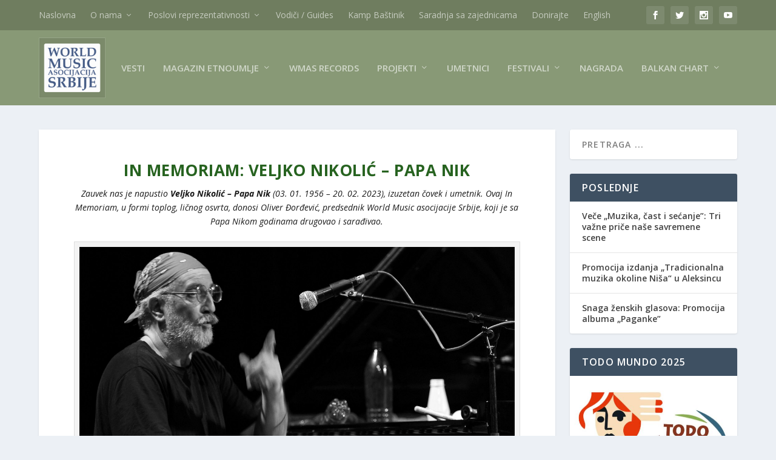

--- FILE ---
content_type: text/html; charset=UTF-8
request_url: https://worldmusic.org.rs/2023/02/21/in-memoriam-veljko-nikolic-papa-nik/
body_size: 24037
content:
<!DOCTYPE html>
<!--[if IE 6]>
<html id="ie6" lang="en-US">
<![endif]-->
<!--[if IE 7]>
<html id="ie7" lang="en-US">
<![endif]-->
<!--[if IE 8]>
<html id="ie8" lang="en-US">
<![endif]-->
<!--[if !(IE 6) | !(IE 7) | !(IE 8)  ]><!-->
<html lang="en-US">
<!--<![endif]-->
<head>
	<meta charset="UTF-8" />
			
	<meta http-equiv="X-UA-Compatible" content="IE=edge">
	<link rel="pingback" href="https://worldmusic.org.rs/xmlrpc.php" />

		<!--[if lt IE 9]>
	<script src="https://worldmusic.org.rs/wp-content/themes/Extra/scripts/ext/html5.js" type="text/javascript"></script>
	<![endif]-->

	<script type="text/javascript">
		document.documentElement.className = 'js';
	</script>

	<link rel="preconnect" href="https://fonts.gstatic.com" crossorigin /><meta name='robots' content='index, follow, max-image-preview:large, max-snippet:-1, max-video-preview:-1' />
<script type="text/javascript">
			let jqueryParams=[],jQuery=function(r){return jqueryParams=[...jqueryParams,r],jQuery},$=function(r){return jqueryParams=[...jqueryParams,r],$};window.jQuery=jQuery,window.$=jQuery;let customHeadScripts=!1;jQuery.fn=jQuery.prototype={},$.fn=jQuery.prototype={},jQuery.noConflict=function(r){if(window.jQuery)return jQuery=window.jQuery,$=window.jQuery,customHeadScripts=!0,jQuery.noConflict},jQuery.ready=function(r){jqueryParams=[...jqueryParams,r]},$.ready=function(r){jqueryParams=[...jqueryParams,r]},jQuery.load=function(r){jqueryParams=[...jqueryParams,r]},$.load=function(r){jqueryParams=[...jqueryParams,r]},jQuery.fn.ready=function(r){jqueryParams=[...jqueryParams,r]},$.fn.ready=function(r){jqueryParams=[...jqueryParams,r]};</script>
	<!-- This site is optimized with the Yoast SEO plugin v20.11 - https://yoast.com/wordpress/plugins/seo/ -->
	<title>Veljko Nikolić (Papa Nik) - In Memoriam - World Music Asocijacija Srbije</title>
	<meta name="description" content="Zauvek nas je napustio Veljko Nikolić – Papa Nik (03. 01. 1956 – 20. 02. 2023), izuzetan čovek i umetnik. Donosimo In Memoriam." />
	<link rel="canonical" href="https://worldmusic.org.rs/2023/02/21/in-memoriam-veljko-nikolic-papa-nik/" />
	<meta property="og:locale" content="en_US" />
	<meta property="og:type" content="article" />
	<meta property="og:title" content="Veljko Nikolić (Papa Nik) - In Memoriam - World Music Asocijacija Srbije" />
	<meta property="og:description" content="Zauvek nas je napustio Veljko Nikolić – Papa Nik (03. 01. 1956 – 20. 02. 2023), izuzetan čovek i umetnik. Donosimo In Memoriam." />
	<meta property="og:url" content="https://worldmusic.org.rs/2023/02/21/in-memoriam-veljko-nikolic-papa-nik/" />
	<meta property="og:site_name" content="World Music Asocijacija Srbije" />
	<meta property="article:published_time" content="2023-02-21T12:20:26+00:00" />
	<meta property="article:modified_time" content="2023-02-21T12:20:31+00:00" />
	<meta property="og:image" content="https://worldmusic.org.rs/wp-content/uploads/2023/02/papa-nik-2018-el-gvojos.jpg" />
	<meta property="og:image:width" content="1280" />
	<meta property="og:image:height" content="768" />
	<meta property="og:image:type" content="image/jpeg" />
	<meta name="author" content="Marija Vitas" />
	<meta name="twitter:card" content="summary_large_image" />
	<meta name="twitter:label1" content="Written by" />
	<meta name="twitter:data1" content="Marija Vitas" />
	<script type="application/ld+json" class="yoast-schema-graph">{"@context":"https://schema.org","@graph":[{"@type":"WebPage","@id":"https://worldmusic.org.rs/2023/02/21/in-memoriam-veljko-nikolic-papa-nik/","url":"https://worldmusic.org.rs/2023/02/21/in-memoriam-veljko-nikolic-papa-nik/","name":"Veljko Nikolić (Papa Nik) - In Memoriam - World Music Asocijacija Srbije","isPartOf":{"@id":"https://worldmusic.org.rs/#website"},"primaryImageOfPage":{"@id":"https://worldmusic.org.rs/2023/02/21/in-memoriam-veljko-nikolic-papa-nik/#primaryimage"},"image":{"@id":"https://worldmusic.org.rs/2023/02/21/in-memoriam-veljko-nikolic-papa-nik/#primaryimage"},"thumbnailUrl":"https://worldmusic.org.rs/wp-content/uploads/2023/02/papa-nik-2018-el-gvojos.jpg","datePublished":"2023-02-21T12:20:26+00:00","dateModified":"2023-02-21T12:20:31+00:00","author":{"@id":"https://worldmusic.org.rs/#/schema/person/646ca67a30ee196ed6c35215f2197dbb"},"description":"Zauvek nas je napustio Veljko Nikolić – Papa Nik (03. 01. 1956 – 20. 02. 2023), izuzetan čovek i umetnik. Donosimo In Memoriam.","breadcrumb":{"@id":"https://worldmusic.org.rs/2023/02/21/in-memoriam-veljko-nikolic-papa-nik/#breadcrumb"},"inLanguage":"en-US","potentialAction":[{"@type":"ReadAction","target":["https://worldmusic.org.rs/2023/02/21/in-memoriam-veljko-nikolic-papa-nik/"]}]},{"@type":"ImageObject","inLanguage":"en-US","@id":"https://worldmusic.org.rs/2023/02/21/in-memoriam-veljko-nikolic-papa-nik/#primaryimage","url":"https://worldmusic.org.rs/wp-content/uploads/2023/02/papa-nik-2018-el-gvojos.jpg","contentUrl":"https://worldmusic.org.rs/wp-content/uploads/2023/02/papa-nik-2018-el-gvojos.jpg","width":1280,"height":768,"caption":"Veljko Nikolić – Papa Nik, 2018 (foto: el gvojos)"},{"@type":"BreadcrumbList","@id":"https://worldmusic.org.rs/2023/02/21/in-memoriam-veljko-nikolic-papa-nik/#breadcrumb","itemListElement":[{"@type":"ListItem","position":1,"name":"Home","item":"https://worldmusic.org.rs/"},{"@type":"ListItem","position":2,"name":"In Memoriam: Veljko Nikolić – Papa Nik"}]},{"@type":"WebSite","@id":"https://worldmusic.org.rs/#website","url":"https://worldmusic.org.rs/","name":"World Music Asocijacija Srbije","description":"Serbian World Music","potentialAction":[{"@type":"SearchAction","target":{"@type":"EntryPoint","urlTemplate":"https://worldmusic.org.rs/?s={search_term_string}"},"query-input":"required name=search_term_string"}],"inLanguage":"en-US"},{"@type":"Person","@id":"https://worldmusic.org.rs/#/schema/person/646ca67a30ee196ed6c35215f2197dbb","name":"Marija Vitas","image":{"@type":"ImageObject","inLanguage":"en-US","@id":"https://worldmusic.org.rs/#/schema/person/image/","url":"https://secure.gravatar.com/avatar/b6c248faa35843b4131eebd5d36c319c?s=96&d=mm&r=g","contentUrl":"https://secure.gravatar.com/avatar/b6c248faa35843b4131eebd5d36c319c?s=96&d=mm&r=g","caption":"Marija Vitas"},"sameAs":["https://worldmusic.org.rs"]}]}</script>
	<!-- / Yoast SEO plugin. -->


<link rel='dns-prefetch' href='//fonts.googleapis.com' />
<link rel="alternate" type="application/rss+xml" title="World Music Asocijacija Srbije &raquo; Feed" href="https://worldmusic.org.rs/feed/" />
<link rel="alternate" type="application/rss+xml" title="World Music Asocijacija Srbije &raquo; Comments Feed" href="https://worldmusic.org.rs/comments/feed/" />
<link rel="alternate" type="application/rss+xml" title="World Music Asocijacija Srbije &raquo; In Memoriam: Veljko Nikolić – Papa Nik Comments Feed" href="https://worldmusic.org.rs/2023/02/21/in-memoriam-veljko-nikolic-papa-nik/feed/" />
<meta content="Extra child theme v.1.0" name="generator"/><style id='wp-block-library-theme-inline-css' type='text/css'>
.wp-block-audio figcaption{color:#555;font-size:13px;text-align:center}.is-dark-theme .wp-block-audio figcaption{color:hsla(0,0%,100%,.65)}.wp-block-audio{margin:0 0 1em}.wp-block-code{border:1px solid #ccc;border-radius:4px;font-family:Menlo,Consolas,monaco,monospace;padding:.8em 1em}.wp-block-embed figcaption{color:#555;font-size:13px;text-align:center}.is-dark-theme .wp-block-embed figcaption{color:hsla(0,0%,100%,.65)}.wp-block-embed{margin:0 0 1em}.blocks-gallery-caption{color:#555;font-size:13px;text-align:center}.is-dark-theme .blocks-gallery-caption{color:hsla(0,0%,100%,.65)}.wp-block-image figcaption{color:#555;font-size:13px;text-align:center}.is-dark-theme .wp-block-image figcaption{color:hsla(0,0%,100%,.65)}.wp-block-image{margin:0 0 1em}.wp-block-pullquote{border-bottom:4px solid;border-top:4px solid;color:currentColor;margin-bottom:1.75em}.wp-block-pullquote cite,.wp-block-pullquote footer,.wp-block-pullquote__citation{color:currentColor;font-size:.8125em;font-style:normal;text-transform:uppercase}.wp-block-quote{border-left:.25em solid;margin:0 0 1.75em;padding-left:1em}.wp-block-quote cite,.wp-block-quote footer{color:currentColor;font-size:.8125em;font-style:normal;position:relative}.wp-block-quote.has-text-align-right{border-left:none;border-right:.25em solid;padding-left:0;padding-right:1em}.wp-block-quote.has-text-align-center{border:none;padding-left:0}.wp-block-quote.is-large,.wp-block-quote.is-style-large,.wp-block-quote.is-style-plain{border:none}.wp-block-search .wp-block-search__label{font-weight:700}.wp-block-search__button{border:1px solid #ccc;padding:.375em .625em}:where(.wp-block-group.has-background){padding:1.25em 2.375em}.wp-block-separator.has-css-opacity{opacity:.4}.wp-block-separator{border:none;border-bottom:2px solid;margin-left:auto;margin-right:auto}.wp-block-separator.has-alpha-channel-opacity{opacity:1}.wp-block-separator:not(.is-style-wide):not(.is-style-dots){width:100px}.wp-block-separator.has-background:not(.is-style-dots){border-bottom:none;height:1px}.wp-block-separator.has-background:not(.is-style-wide):not(.is-style-dots){height:2px}.wp-block-table{margin:0 0 1em}.wp-block-table td,.wp-block-table th{word-break:normal}.wp-block-table figcaption{color:#555;font-size:13px;text-align:center}.is-dark-theme .wp-block-table figcaption{color:hsla(0,0%,100%,.65)}.wp-block-video figcaption{color:#555;font-size:13px;text-align:center}.is-dark-theme .wp-block-video figcaption{color:hsla(0,0%,100%,.65)}.wp-block-video{margin:0 0 1em}.wp-block-template-part.has-background{margin-bottom:0;margin-top:0;padding:1.25em 2.375em}
</style>
<style id='global-styles-inline-css' type='text/css'>
body{--wp--preset--color--black: #000000;--wp--preset--color--cyan-bluish-gray: #abb8c3;--wp--preset--color--white: #ffffff;--wp--preset--color--pale-pink: #f78da7;--wp--preset--color--vivid-red: #cf2e2e;--wp--preset--color--luminous-vivid-orange: #ff6900;--wp--preset--color--luminous-vivid-amber: #fcb900;--wp--preset--color--light-green-cyan: #7bdcb5;--wp--preset--color--vivid-green-cyan: #00d084;--wp--preset--color--pale-cyan-blue: #8ed1fc;--wp--preset--color--vivid-cyan-blue: #0693e3;--wp--preset--color--vivid-purple: #9b51e0;--wp--preset--gradient--vivid-cyan-blue-to-vivid-purple: linear-gradient(135deg,rgba(6,147,227,1) 0%,rgb(155,81,224) 100%);--wp--preset--gradient--light-green-cyan-to-vivid-green-cyan: linear-gradient(135deg,rgb(122,220,180) 0%,rgb(0,208,130) 100%);--wp--preset--gradient--luminous-vivid-amber-to-luminous-vivid-orange: linear-gradient(135deg,rgba(252,185,0,1) 0%,rgba(255,105,0,1) 100%);--wp--preset--gradient--luminous-vivid-orange-to-vivid-red: linear-gradient(135deg,rgba(255,105,0,1) 0%,rgb(207,46,46) 100%);--wp--preset--gradient--very-light-gray-to-cyan-bluish-gray: linear-gradient(135deg,rgb(238,238,238) 0%,rgb(169,184,195) 100%);--wp--preset--gradient--cool-to-warm-spectrum: linear-gradient(135deg,rgb(74,234,220) 0%,rgb(151,120,209) 20%,rgb(207,42,186) 40%,rgb(238,44,130) 60%,rgb(251,105,98) 80%,rgb(254,248,76) 100%);--wp--preset--gradient--blush-light-purple: linear-gradient(135deg,rgb(255,206,236) 0%,rgb(152,150,240) 100%);--wp--preset--gradient--blush-bordeaux: linear-gradient(135deg,rgb(254,205,165) 0%,rgb(254,45,45) 50%,rgb(107,0,62) 100%);--wp--preset--gradient--luminous-dusk: linear-gradient(135deg,rgb(255,203,112) 0%,rgb(199,81,192) 50%,rgb(65,88,208) 100%);--wp--preset--gradient--pale-ocean: linear-gradient(135deg,rgb(255,245,203) 0%,rgb(182,227,212) 50%,rgb(51,167,181) 100%);--wp--preset--gradient--electric-grass: linear-gradient(135deg,rgb(202,248,128) 0%,rgb(113,206,126) 100%);--wp--preset--gradient--midnight: linear-gradient(135deg,rgb(2,3,129) 0%,rgb(40,116,252) 100%);--wp--preset--duotone--dark-grayscale: url('#wp-duotone-dark-grayscale');--wp--preset--duotone--grayscale: url('#wp-duotone-grayscale');--wp--preset--duotone--purple-yellow: url('#wp-duotone-purple-yellow');--wp--preset--duotone--blue-red: url('#wp-duotone-blue-red');--wp--preset--duotone--midnight: url('#wp-duotone-midnight');--wp--preset--duotone--magenta-yellow: url('#wp-duotone-magenta-yellow');--wp--preset--duotone--purple-green: url('#wp-duotone-purple-green');--wp--preset--duotone--blue-orange: url('#wp-duotone-blue-orange');--wp--preset--font-size--small: 13px;--wp--preset--font-size--medium: 20px;--wp--preset--font-size--large: 36px;--wp--preset--font-size--x-large: 42px;--wp--preset--spacing--20: 0.44rem;--wp--preset--spacing--30: 0.67rem;--wp--preset--spacing--40: 1rem;--wp--preset--spacing--50: 1.5rem;--wp--preset--spacing--60: 2.25rem;--wp--preset--spacing--70: 3.38rem;--wp--preset--spacing--80: 5.06rem;--wp--preset--shadow--natural: 6px 6px 9px rgba(0, 0, 0, 0.2);--wp--preset--shadow--deep: 12px 12px 50px rgba(0, 0, 0, 0.4);--wp--preset--shadow--sharp: 6px 6px 0px rgba(0, 0, 0, 0.2);--wp--preset--shadow--outlined: 6px 6px 0px -3px rgba(255, 255, 255, 1), 6px 6px rgba(0, 0, 0, 1);--wp--preset--shadow--crisp: 6px 6px 0px rgba(0, 0, 0, 1);}body { margin: 0;--wp--style--global--content-size: 856px;--wp--style--global--wide-size: 1280px; }.wp-site-blocks > .alignleft { float: left; margin-right: 2em; }.wp-site-blocks > .alignright { float: right; margin-left: 2em; }.wp-site-blocks > .aligncenter { justify-content: center; margin-left: auto; margin-right: auto; }:where(.is-layout-flex){gap: 0.5em;}body .is-layout-flow > .alignleft{float: left;margin-inline-start: 0;margin-inline-end: 2em;}body .is-layout-flow > .alignright{float: right;margin-inline-start: 2em;margin-inline-end: 0;}body .is-layout-flow > .aligncenter{margin-left: auto !important;margin-right: auto !important;}body .is-layout-constrained > .alignleft{float: left;margin-inline-start: 0;margin-inline-end: 2em;}body .is-layout-constrained > .alignright{float: right;margin-inline-start: 2em;margin-inline-end: 0;}body .is-layout-constrained > .aligncenter{margin-left: auto !important;margin-right: auto !important;}body .is-layout-constrained > :where(:not(.alignleft):not(.alignright):not(.alignfull)){max-width: var(--wp--style--global--content-size);margin-left: auto !important;margin-right: auto !important;}body .is-layout-constrained > .alignwide{max-width: var(--wp--style--global--wide-size);}body .is-layout-flex{display: flex;}body .is-layout-flex{flex-wrap: wrap;align-items: center;}body .is-layout-flex > *{margin: 0;}body{padding-top: 0px;padding-right: 0px;padding-bottom: 0px;padding-left: 0px;}a:where(:not(.wp-element-button)){text-decoration: underline;}.wp-element-button, .wp-block-button__link{background-color: #32373c;border-width: 0;color: #fff;font-family: inherit;font-size: inherit;line-height: inherit;padding: calc(0.667em + 2px) calc(1.333em + 2px);text-decoration: none;}.has-black-color{color: var(--wp--preset--color--black) !important;}.has-cyan-bluish-gray-color{color: var(--wp--preset--color--cyan-bluish-gray) !important;}.has-white-color{color: var(--wp--preset--color--white) !important;}.has-pale-pink-color{color: var(--wp--preset--color--pale-pink) !important;}.has-vivid-red-color{color: var(--wp--preset--color--vivid-red) !important;}.has-luminous-vivid-orange-color{color: var(--wp--preset--color--luminous-vivid-orange) !important;}.has-luminous-vivid-amber-color{color: var(--wp--preset--color--luminous-vivid-amber) !important;}.has-light-green-cyan-color{color: var(--wp--preset--color--light-green-cyan) !important;}.has-vivid-green-cyan-color{color: var(--wp--preset--color--vivid-green-cyan) !important;}.has-pale-cyan-blue-color{color: var(--wp--preset--color--pale-cyan-blue) !important;}.has-vivid-cyan-blue-color{color: var(--wp--preset--color--vivid-cyan-blue) !important;}.has-vivid-purple-color{color: var(--wp--preset--color--vivid-purple) !important;}.has-black-background-color{background-color: var(--wp--preset--color--black) !important;}.has-cyan-bluish-gray-background-color{background-color: var(--wp--preset--color--cyan-bluish-gray) !important;}.has-white-background-color{background-color: var(--wp--preset--color--white) !important;}.has-pale-pink-background-color{background-color: var(--wp--preset--color--pale-pink) !important;}.has-vivid-red-background-color{background-color: var(--wp--preset--color--vivid-red) !important;}.has-luminous-vivid-orange-background-color{background-color: var(--wp--preset--color--luminous-vivid-orange) !important;}.has-luminous-vivid-amber-background-color{background-color: var(--wp--preset--color--luminous-vivid-amber) !important;}.has-light-green-cyan-background-color{background-color: var(--wp--preset--color--light-green-cyan) !important;}.has-vivid-green-cyan-background-color{background-color: var(--wp--preset--color--vivid-green-cyan) !important;}.has-pale-cyan-blue-background-color{background-color: var(--wp--preset--color--pale-cyan-blue) !important;}.has-vivid-cyan-blue-background-color{background-color: var(--wp--preset--color--vivid-cyan-blue) !important;}.has-vivid-purple-background-color{background-color: var(--wp--preset--color--vivid-purple) !important;}.has-black-border-color{border-color: var(--wp--preset--color--black) !important;}.has-cyan-bluish-gray-border-color{border-color: var(--wp--preset--color--cyan-bluish-gray) !important;}.has-white-border-color{border-color: var(--wp--preset--color--white) !important;}.has-pale-pink-border-color{border-color: var(--wp--preset--color--pale-pink) !important;}.has-vivid-red-border-color{border-color: var(--wp--preset--color--vivid-red) !important;}.has-luminous-vivid-orange-border-color{border-color: var(--wp--preset--color--luminous-vivid-orange) !important;}.has-luminous-vivid-amber-border-color{border-color: var(--wp--preset--color--luminous-vivid-amber) !important;}.has-light-green-cyan-border-color{border-color: var(--wp--preset--color--light-green-cyan) !important;}.has-vivid-green-cyan-border-color{border-color: var(--wp--preset--color--vivid-green-cyan) !important;}.has-pale-cyan-blue-border-color{border-color: var(--wp--preset--color--pale-cyan-blue) !important;}.has-vivid-cyan-blue-border-color{border-color: var(--wp--preset--color--vivid-cyan-blue) !important;}.has-vivid-purple-border-color{border-color: var(--wp--preset--color--vivid-purple) !important;}.has-vivid-cyan-blue-to-vivid-purple-gradient-background{background: var(--wp--preset--gradient--vivid-cyan-blue-to-vivid-purple) !important;}.has-light-green-cyan-to-vivid-green-cyan-gradient-background{background: var(--wp--preset--gradient--light-green-cyan-to-vivid-green-cyan) !important;}.has-luminous-vivid-amber-to-luminous-vivid-orange-gradient-background{background: var(--wp--preset--gradient--luminous-vivid-amber-to-luminous-vivid-orange) !important;}.has-luminous-vivid-orange-to-vivid-red-gradient-background{background: var(--wp--preset--gradient--luminous-vivid-orange-to-vivid-red) !important;}.has-very-light-gray-to-cyan-bluish-gray-gradient-background{background: var(--wp--preset--gradient--very-light-gray-to-cyan-bluish-gray) !important;}.has-cool-to-warm-spectrum-gradient-background{background: var(--wp--preset--gradient--cool-to-warm-spectrum) !important;}.has-blush-light-purple-gradient-background{background: var(--wp--preset--gradient--blush-light-purple) !important;}.has-blush-bordeaux-gradient-background{background: var(--wp--preset--gradient--blush-bordeaux) !important;}.has-luminous-dusk-gradient-background{background: var(--wp--preset--gradient--luminous-dusk) !important;}.has-pale-ocean-gradient-background{background: var(--wp--preset--gradient--pale-ocean) !important;}.has-electric-grass-gradient-background{background: var(--wp--preset--gradient--electric-grass) !important;}.has-midnight-gradient-background{background: var(--wp--preset--gradient--midnight) !important;}.has-small-font-size{font-size: var(--wp--preset--font-size--small) !important;}.has-medium-font-size{font-size: var(--wp--preset--font-size--medium) !important;}.has-large-font-size{font-size: var(--wp--preset--font-size--large) !important;}.has-x-large-font-size{font-size: var(--wp--preset--font-size--x-large) !important;}
.wp-block-navigation a:where(:not(.wp-element-button)){color: inherit;}
:where(.wp-block-columns.is-layout-flex){gap: 2em;}
.wp-block-pullquote{font-size: 1.5em;line-height: 1.6;}
</style>
<link rel='stylesheet' id='extra-fonts-css' href='https://fonts.googleapis.com/css?family=Open+Sans:300italic,400italic,600italic,700italic,800italic,400,300,600,700,800&#038;subset=latin,latin-ext' type='text/css' media='all' />
<link rel='stylesheet' id='extra-style-parent-css' href='https://worldmusic.org.rs/wp-content/themes/Extra/style.min.css?ver=4.21.1' type='text/css' media='all' />
<style id='extra-dynamic-critical-inline-css' type='text/css'>
@font-face{font-family:ETmodules;font-display:block;src:url(//worldmusic.org.rs/wp-content/themes/Extra/core/admin/fonts/modules/all/modules.eot);src:url(//worldmusic.org.rs/wp-content/themes/Extra/core/admin/fonts/modules/all/modules.eot?#iefix) format("embedded-opentype"),url(//worldmusic.org.rs/wp-content/themes/Extra/core/admin/fonts/modules/all/modules.woff) format("woff"),url(//worldmusic.org.rs/wp-content/themes/Extra/core/admin/fonts/modules/all/modules.ttf) format("truetype"),url(//worldmusic.org.rs/wp-content/themes/Extra/core/admin/fonts/modules/all/modules.svg#ETmodules) format("svg");font-weight:400;font-style:normal}
.et_pb_post{margin-bottom:60px;word-wrap:break-word}.et_pb_fullwidth_post_content.et_pb_with_border img,.et_pb_post_content.et_pb_with_border img,.et_pb_with_border .et_pb_post .et_pb_slides,.et_pb_with_border .et_pb_post img:not(.woocommerce-placeholder),.et_pb_with_border.et_pb_posts .et_pb_post,.et_pb_with_border.et_pb_posts_nav span.nav-next a,.et_pb_with_border.et_pb_posts_nav span.nav-previous a{border:0 solid #333}.et_pb_post .entry-content{padding-top:30px}.et_pb_post .entry-featured-image-url{display:block;position:relative;margin-bottom:30px}.et_pb_post .entry-title a,.et_pb_post h2 a{text-decoration:none}.et_pb_post .post-meta{font-size:14px;margin-bottom:6px}.et_pb_post .more,.et_pb_post .post-meta a{text-decoration:none}.et_pb_post .more{color:#82c0c7}.et_pb_posts a.more-link{clear:both;display:block}.et_pb_posts .et_pb_post{position:relative}.et_pb_has_overlay.et_pb_post .et_pb_image_container a{display:block;position:relative;overflow:hidden}.et_pb_image_container img,.et_pb_post a img{vertical-align:bottom;max-width:100%}@media (min-width:981px) and (max-width:1100px){.et_pb_post{margin-bottom:42px}}@media (max-width:980px){.et_pb_post{margin-bottom:42px}.et_pb_bg_layout_light_tablet .et_pb_post .post-meta,.et_pb_bg_layout_light_tablet .et_pb_post .post-meta a,.et_pb_bg_layout_light_tablet .et_pb_post p{color:#666}.et_pb_bg_layout_dark_tablet .et_pb_post .post-meta,.et_pb_bg_layout_dark_tablet .et_pb_post .post-meta a,.et_pb_bg_layout_dark_tablet .et_pb_post p{color:inherit}.et_pb_bg_layout_dark_tablet .comment_postinfo a,.et_pb_bg_layout_dark_tablet .comment_postinfo span{color:#fff}}@media (max-width:767px){.et_pb_post{margin-bottom:42px}.et_pb_post>h2{font-size:18px}.et_pb_bg_layout_light_phone .et_pb_post .post-meta,.et_pb_bg_layout_light_phone .et_pb_post .post-meta a,.et_pb_bg_layout_light_phone .et_pb_post p{color:#666}.et_pb_bg_layout_dark_phone .et_pb_post .post-meta,.et_pb_bg_layout_dark_phone .et_pb_post .post-meta a,.et_pb_bg_layout_dark_phone .et_pb_post p{color:inherit}.et_pb_bg_layout_dark_phone .comment_postinfo a,.et_pb_bg_layout_dark_phone .comment_postinfo span{color:#fff}}@media (max-width:479px){.et_pb_post{margin-bottom:42px}.et_pb_post h2{font-size:16px;padding-bottom:0}.et_pb_post .post-meta{color:#666;font-size:14px}}
@media (min-width:981px){.et_pb_gutters3 .et_pb_column,.et_pb_gutters3.et_pb_row .et_pb_column{margin-right:5.5%}.et_pb_gutters3 .et_pb_column_4_4,.et_pb_gutters3.et_pb_row .et_pb_column_4_4{width:100%}.et_pb_gutters3 .et_pb_column_4_4 .et_pb_module,.et_pb_gutters3.et_pb_row .et_pb_column_4_4 .et_pb_module{margin-bottom:2.75%}.et_pb_gutters3 .et_pb_column_3_4,.et_pb_gutters3.et_pb_row .et_pb_column_3_4{width:73.625%}.et_pb_gutters3 .et_pb_column_3_4 .et_pb_module,.et_pb_gutters3.et_pb_row .et_pb_column_3_4 .et_pb_module{margin-bottom:3.735%}.et_pb_gutters3 .et_pb_column_2_3,.et_pb_gutters3.et_pb_row .et_pb_column_2_3{width:64.833%}.et_pb_gutters3 .et_pb_column_2_3 .et_pb_module,.et_pb_gutters3.et_pb_row .et_pb_column_2_3 .et_pb_module{margin-bottom:4.242%}.et_pb_gutters3 .et_pb_column_3_5,.et_pb_gutters3.et_pb_row .et_pb_column_3_5{width:57.8%}.et_pb_gutters3 .et_pb_column_3_5 .et_pb_module,.et_pb_gutters3.et_pb_row .et_pb_column_3_5 .et_pb_module{margin-bottom:4.758%}.et_pb_gutters3 .et_pb_column_1_2,.et_pb_gutters3.et_pb_row .et_pb_column_1_2{width:47.25%}.et_pb_gutters3 .et_pb_column_1_2 .et_pb_module,.et_pb_gutters3.et_pb_row .et_pb_column_1_2 .et_pb_module{margin-bottom:5.82%}.et_pb_gutters3 .et_pb_column_2_5,.et_pb_gutters3.et_pb_row .et_pb_column_2_5{width:36.7%}.et_pb_gutters3 .et_pb_column_2_5 .et_pb_module,.et_pb_gutters3.et_pb_row .et_pb_column_2_5 .et_pb_module{margin-bottom:7.493%}.et_pb_gutters3 .et_pb_column_1_3,.et_pb_gutters3.et_pb_row .et_pb_column_1_3{width:29.6667%}.et_pb_gutters3 .et_pb_column_1_3 .et_pb_module,.et_pb_gutters3.et_pb_row .et_pb_column_1_3 .et_pb_module{margin-bottom:9.27%}.et_pb_gutters3 .et_pb_column_1_4,.et_pb_gutters3.et_pb_row .et_pb_column_1_4{width:20.875%}.et_pb_gutters3 .et_pb_column_1_4 .et_pb_module,.et_pb_gutters3.et_pb_row .et_pb_column_1_4 .et_pb_module{margin-bottom:13.174%}.et_pb_gutters3 .et_pb_column_1_5,.et_pb_gutters3.et_pb_row .et_pb_column_1_5{width:15.6%}.et_pb_gutters3 .et_pb_column_1_5 .et_pb_module,.et_pb_gutters3.et_pb_row .et_pb_column_1_5 .et_pb_module{margin-bottom:17.628%}.et_pb_gutters3 .et_pb_column_1_6,.et_pb_gutters3.et_pb_row .et_pb_column_1_6{width:12.0833%}.et_pb_gutters3 .et_pb_column_1_6 .et_pb_module,.et_pb_gutters3.et_pb_row .et_pb_column_1_6 .et_pb_module{margin-bottom:22.759%}.et_pb_gutters3 .et_full_width_page.woocommerce-page ul.products li.product{width:20.875%;margin-right:5.5%;margin-bottom:5.5%}.et_pb_gutters3.et_left_sidebar.woocommerce-page #main-content ul.products li.product,.et_pb_gutters3.et_right_sidebar.woocommerce-page #main-content ul.products li.product{width:28.353%;margin-right:7.47%}.et_pb_gutters3.et_left_sidebar.woocommerce-page #main-content ul.products.columns-1 li.product,.et_pb_gutters3.et_right_sidebar.woocommerce-page #main-content ul.products.columns-1 li.product{width:100%;margin-right:0}.et_pb_gutters3.et_left_sidebar.woocommerce-page #main-content ul.products.columns-2 li.product,.et_pb_gutters3.et_right_sidebar.woocommerce-page #main-content ul.products.columns-2 li.product{width:48%;margin-right:4%}.et_pb_gutters3.et_left_sidebar.woocommerce-page #main-content ul.products.columns-2 li:nth-child(2n+2),.et_pb_gutters3.et_right_sidebar.woocommerce-page #main-content ul.products.columns-2 li:nth-child(2n+2){margin-right:0}.et_pb_gutters3.et_left_sidebar.woocommerce-page #main-content ul.products.columns-2 li:nth-child(3n+1),.et_pb_gutters3.et_right_sidebar.woocommerce-page #main-content ul.products.columns-2 li:nth-child(3n+1){clear:none}}
@-webkit-keyframes fadeOutTop{0%{opacity:1;transform:translatey(0)}to{opacity:0;transform:translatey(-60%)}}@keyframes fadeOutTop{0%{opacity:1;transform:translatey(0)}to{opacity:0;transform:translatey(-60%)}}@-webkit-keyframes fadeInTop{0%{opacity:0;transform:translatey(-60%)}to{opacity:1;transform:translatey(0)}}@keyframes fadeInTop{0%{opacity:0;transform:translatey(-60%)}to{opacity:1;transform:translatey(0)}}@-webkit-keyframes fadeInBottom{0%{opacity:0;transform:translatey(60%)}to{opacity:1;transform:translatey(0)}}@keyframes fadeInBottom{0%{opacity:0;transform:translatey(60%)}to{opacity:1;transform:translatey(0)}}@-webkit-keyframes fadeOutBottom{0%{opacity:1;transform:translatey(0)}to{opacity:0;transform:translatey(60%)}}@keyframes fadeOutBottom{0%{opacity:1;transform:translatey(0)}to{opacity:0;transform:translatey(60%)}}@-webkit-keyframes Grow{0%{opacity:0;transform:scaleY(.5)}to{opacity:1;transform:scale(1)}}@keyframes Grow{0%{opacity:0;transform:scaleY(.5)}to{opacity:1;transform:scale(1)}}/*!
	  * Animate.css - http://daneden.me/animate
	  * Licensed under the MIT license - http://opensource.org/licenses/MIT
	  * Copyright (c) 2015 Daniel Eden
	 */@-webkit-keyframes flipInX{0%{transform:perspective(400px) rotateX(90deg);-webkit-animation-timing-function:ease-in;animation-timing-function:ease-in;opacity:0}40%{transform:perspective(400px) rotateX(-20deg);-webkit-animation-timing-function:ease-in;animation-timing-function:ease-in}60%{transform:perspective(400px) rotateX(10deg);opacity:1}80%{transform:perspective(400px) rotateX(-5deg)}to{transform:perspective(400px)}}@keyframes flipInX{0%{transform:perspective(400px) rotateX(90deg);-webkit-animation-timing-function:ease-in;animation-timing-function:ease-in;opacity:0}40%{transform:perspective(400px) rotateX(-20deg);-webkit-animation-timing-function:ease-in;animation-timing-function:ease-in}60%{transform:perspective(400px) rotateX(10deg);opacity:1}80%{transform:perspective(400px) rotateX(-5deg)}to{transform:perspective(400px)}}@-webkit-keyframes flipInY{0%{transform:perspective(400px) rotateY(90deg);-webkit-animation-timing-function:ease-in;animation-timing-function:ease-in;opacity:0}40%{transform:perspective(400px) rotateY(-20deg);-webkit-animation-timing-function:ease-in;animation-timing-function:ease-in}60%{transform:perspective(400px) rotateY(10deg);opacity:1}80%{transform:perspective(400px) rotateY(-5deg)}to{transform:perspective(400px)}}@keyframes flipInY{0%{transform:perspective(400px) rotateY(90deg);-webkit-animation-timing-function:ease-in;animation-timing-function:ease-in;opacity:0}40%{transform:perspective(400px) rotateY(-20deg);-webkit-animation-timing-function:ease-in;animation-timing-function:ease-in}60%{transform:perspective(400px) rotateY(10deg);opacity:1}80%{transform:perspective(400px) rotateY(-5deg)}to{transform:perspective(400px)}}
.nav li li{padding:0 20px;margin:0}.et-menu li li a{padding:6px 20px;width:200px}.nav li{position:relative;line-height:1em}.nav li li{position:relative;line-height:2em}.nav li ul{position:absolute;padding:20px 0;z-index:9999;width:240px;background:#fff;visibility:hidden;opacity:0;border-top:3px solid #2ea3f2;box-shadow:0 2px 5px rgba(0,0,0,.1);-moz-box-shadow:0 2px 5px rgba(0,0,0,.1);-webkit-box-shadow:0 2px 5px rgba(0,0,0,.1);-webkit-transform:translateZ(0);text-align:left}.nav li.et-hover>ul{visibility:visible}.nav li.et-touch-hover>ul,.nav li:hover>ul{opacity:1;visibility:visible}.nav li li ul{z-index:1000;top:-23px;left:240px}.nav li.et-reverse-direction-nav li ul{left:auto;right:240px}.nav li:hover{visibility:inherit}.et_mobile_menu li a,.nav li li a{font-size:14px;transition:opacity .2s ease-in-out,background-color .2s ease-in-out}.et_mobile_menu li a:hover,.nav ul li a:hover{background-color:rgba(0,0,0,.03);opacity:.7}.et-dropdown-removing>ul{display:none}.mega-menu .et-dropdown-removing>ul{display:block}.et-menu .menu-item-has-children>a:first-child:after{font-family:ETmodules;content:"3";font-size:16px;position:absolute;right:0;top:0;font-weight:800}.et-menu .menu-item-has-children>a:first-child{padding-right:20px}.et-menu li li.menu-item-has-children>a:first-child:after{right:20px;top:6px}.et-menu-nav li.mega-menu{position:inherit}.et-menu-nav li.mega-menu>ul{padding:30px 20px;position:absolute!important;width:100%;left:0!important}.et-menu-nav li.mega-menu ul li{margin:0;float:left!important;display:block!important;padding:0!important}.et-menu-nav li.mega-menu li>ul{-webkit-animation:none!important;animation:none!important;padding:0;border:none;left:auto;top:auto;width:240px!important;position:relative;box-shadow:none;-webkit-box-shadow:none}.et-menu-nav li.mega-menu li ul{visibility:visible;opacity:1;display:none}.et-menu-nav li.mega-menu.et-hover li ul,.et-menu-nav li.mega-menu:hover li ul{display:block}.et-menu-nav li.mega-menu:hover>ul{opacity:1!important;visibility:visible!important}.et-menu-nav li.mega-menu>ul>li>a:first-child{padding-top:0!important;font-weight:700;border-bottom:1px solid rgba(0,0,0,.03)}.et-menu-nav li.mega-menu>ul>li>a:first-child:hover{background-color:transparent!important}.et-menu-nav li.mega-menu li>a{width:200px!important}.et-menu-nav li.mega-menu.mega-menu-parent li>a,.et-menu-nav li.mega-menu.mega-menu-parent li li{width:100%!important}.et-menu-nav li.mega-menu.mega-menu-parent li>.sub-menu{float:left;width:100%!important}.et-menu-nav li.mega-menu>ul>li{width:25%;margin:0}.et-menu-nav li.mega-menu.mega-menu-parent-3>ul>li{width:33.33%}.et-menu-nav li.mega-menu.mega-menu-parent-2>ul>li{width:50%}.et-menu-nav li.mega-menu.mega-menu-parent-1>ul>li{width:100%}.et_pb_fullwidth_menu li.mega-menu .menu-item-has-children>a:first-child:after,.et_pb_menu li.mega-menu .menu-item-has-children>a:first-child:after{display:none}.et_fullwidth_nav #top-menu li.mega-menu>ul{width:auto;left:30px!important;right:30px!important}.et_mobile_menu{position:absolute;left:0;padding:5%;background:#fff;width:100%;visibility:visible;opacity:1;display:none;z-index:9999;border-top:3px solid #2ea3f2;box-shadow:0 2px 5px rgba(0,0,0,.1);-moz-box-shadow:0 2px 5px rgba(0,0,0,.1);-webkit-box-shadow:0 2px 5px rgba(0,0,0,.1)}#main-header .et_mobile_menu li ul,.et_pb_fullwidth_menu .et_mobile_menu li ul,.et_pb_menu .et_mobile_menu li ul{visibility:visible!important;display:block!important;padding-left:10px}.et_mobile_menu li li{padding-left:5%}.et_mobile_menu li a{border-bottom:1px solid rgba(0,0,0,.03);color:#666;padding:10px 5%;display:block}.et_mobile_menu .menu-item-has-children>a{font-weight:700;background-color:rgba(0,0,0,.03)}.et_mobile_menu li .menu-item-has-children>a{background-color:transparent}.et_mobile_nav_menu{float:right;display:none}.mobile_menu_bar{position:relative;display:block;line-height:0}.mobile_menu_bar:before{content:"a";font-size:32px;position:relative;left:0;top:0;cursor:pointer}.et_pb_module .mobile_menu_bar:before{top:2px}.mobile_nav .select_page{display:none}
.et_pb_section{position:relative;background-color:#fff;background-position:50%;background-size:100%;background-size:cover}.et_pb_section--absolute,.et_pb_section--fixed{width:100%}.et_pb_section.et_section_transparent{background-color:transparent}.et_pb_fullwidth_section{padding:0}.et_pb_fullwidth_section>.et_pb_module:not(.et_pb_post_content):not(.et_pb_fullwidth_post_content) .et_pb_row{padding:0!important}.et_pb_inner_shadow{box-shadow:inset 0 0 7px rgba(0,0,0,.07)}.et_pb_bottom_inside_divider,.et_pb_top_inside_divider{display:block;background-repeat-y:no-repeat;height:100%;position:absolute;pointer-events:none;width:100%;left:0;right:0}.et_pb_bottom_inside_divider.et-no-transition,.et_pb_top_inside_divider.et-no-transition{transition:none!important}.et-fb .section_has_divider.et_fb_element_controls_visible--child>.et_pb_bottom_inside_divider,.et-fb .section_has_divider.et_fb_element_controls_visible--child>.et_pb_top_inside_divider{z-index:1}.et_pb_section_video:not(.et_pb_section--with-menu){overflow:hidden;position:relative}.et_pb_column>.et_pb_section_video_bg{z-index:-1}.et_pb_section_video_bg{visibility:visible;position:absolute;top:0;left:0;width:100%;height:100%;overflow:hidden;display:block;pointer-events:none;transition:display .3s}.et_pb_section_video_bg.et_pb_section_video_bg_hover,.et_pb_section_video_bg.et_pb_section_video_bg_phone,.et_pb_section_video_bg.et_pb_section_video_bg_tablet,.et_pb_section_video_bg.et_pb_section_video_bg_tablet_only{display:none}.et_pb_section_video_bg .mejs-controls,.et_pb_section_video_bg .mejs-overlay-play{display:none!important}.et_pb_section_video_bg embed,.et_pb_section_video_bg iframe,.et_pb_section_video_bg object,.et_pb_section_video_bg video{max-width:none}.et_pb_section_video_bg .mejs-video{left:50%;position:absolute;max-width:none}.et_pb_section_video_bg .mejs-overlay-loading{display:none!important}.et_pb_social_network_link .et_pb_section_video{overflow:visible}.et_pb_section_video_on_hover:hover>.et_pb_section_video_bg{display:none}.et_pb_section_video_on_hover:hover>.et_pb_section_video_bg_hover,.et_pb_section_video_on_hover:hover>.et_pb_section_video_bg_hover_inherit{display:block}@media (min-width:981px){.et_pb_section{padding:4% 0}body.et_pb_pagebuilder_layout.et_pb_show_title .post-password-required .et_pb_section,body:not(.et_pb_pagebuilder_layout) .post-password-required .et_pb_section{padding-top:0}.et_pb_fullwidth_section{padding:0}.et_pb_section_video_bg.et_pb_section_video_bg_desktop_only{display:block}}@media (max-width:980px){.et_pb_section{padding:50px 0}body.et_pb_pagebuilder_layout.et_pb_show_title .post-password-required .et_pb_section,body:not(.et_pb_pagebuilder_layout) .post-password-required .et_pb_section{padding-top:0}.et_pb_fullwidth_section{padding:0}.et_pb_section_video_bg.et_pb_section_video_bg_tablet{display:block}.et_pb_section_video_bg.et_pb_section_video_bg_desktop_only{display:none}}@media (min-width:768px){.et_pb_section_video_bg.et_pb_section_video_bg_desktop_tablet{display:block}}@media (min-width:768px) and (max-width:980px){.et_pb_section_video_bg.et_pb_section_video_bg_tablet_only{display:block}}@media (max-width:767px){.et_pb_section_video_bg.et_pb_section_video_bg_phone{display:block}.et_pb_section_video_bg.et_pb_section_video_bg_desktop_tablet{display:none}}
.et_pb_row{width:80%;max-width:1080px;margin:auto;position:relative}body.safari .section_has_divider,body.uiwebview .section_has_divider{perspective:2000px}.section_has_divider .et_pb_row{z-index:5}.et_pb_row_inner{width:100%;position:relative}.et_pb_row.et_pb_row_empty,.et_pb_row_inner:nth-of-type(n+2).et_pb_row_empty{display:none}.et_pb_row:after,.et_pb_row_inner:after{content:"";display:block;clear:both;visibility:hidden;line-height:0;height:0;width:0}.et_pb_row_4col .et-last-child,.et_pb_row_4col .et-last-child-2,.et_pb_row_6col .et-last-child,.et_pb_row_6col .et-last-child-2,.et_pb_row_6col .et-last-child-3{margin-bottom:0}.et_pb_column{float:left;background-size:cover;background-position:50%;position:relative;z-index:2;min-height:1px}.et_pb_column--with-menu{z-index:3}.et_pb_column.et_pb_column_empty{min-height:1px}.et_pb_row .et_pb_column.et-last-child,.et_pb_row .et_pb_column:last-child,.et_pb_row_inner .et_pb_column.et-last-child,.et_pb_row_inner .et_pb_column:last-child{margin-right:0!important}.et_pb_column.et_pb_section_parallax{position:relative}.et_pb_column,.et_pb_row,.et_pb_row_inner{background-size:cover;background-position:50%;background-repeat:no-repeat}@media (min-width:981px){.et_pb_row{padding:2% 0}body.et_pb_pagebuilder_layout.et_pb_show_title .post-password-required .et_pb_row,body:not(.et_pb_pagebuilder_layout) .post-password-required .et_pb_row{padding:0;width:100%}.et_pb_column_3_4 .et_pb_row_inner{padding:3.735% 0}.et_pb_column_2_3 .et_pb_row_inner{padding:4.2415% 0}.et_pb_column_1_2 .et_pb_row_inner,.et_pb_column_3_5 .et_pb_row_inner{padding:5.82% 0}.et_section_specialty>.et_pb_row{padding:0}.et_pb_row_inner{width:100%}.et_pb_column_single{padding:2.855% 0}.et_pb_column_single .et_pb_module.et-first-child,.et_pb_column_single .et_pb_module:first-child{margin-top:0}.et_pb_column_single .et_pb_module.et-last-child,.et_pb_column_single .et_pb_module:last-child{margin-bottom:0}.et_pb_row .et_pb_column.et-last-child,.et_pb_row .et_pb_column:last-child,.et_pb_row_inner .et_pb_column.et-last-child,.et_pb_row_inner .et_pb_column:last-child{margin-right:0!important}.et_pb_row.et_pb_equal_columns,.et_pb_row_inner.et_pb_equal_columns,.et_pb_section.et_pb_equal_columns>.et_pb_row{display:flex}.rtl .et_pb_row.et_pb_equal_columns,.rtl .et_pb_row_inner.et_pb_equal_columns,.rtl .et_pb_section.et_pb_equal_columns>.et_pb_row{flex-direction:row-reverse}.et_pb_row.et_pb_equal_columns>.et_pb_column,.et_pb_section.et_pb_equal_columns>.et_pb_row>.et_pb_column{order:1}}@media (max-width:980px){.et_pb_row{max-width:1080px}body.et_pb_pagebuilder_layout.et_pb_show_title .post-password-required .et_pb_row,body:not(.et_pb_pagebuilder_layout) .post-password-required .et_pb_row{padding:0;width:100%}.et_pb_column .et_pb_row_inner,.et_pb_row{padding:30px 0}.et_section_specialty>.et_pb_row{padding:0}.et_pb_column{width:100%;margin-bottom:30px}.et_pb_bottom_divider .et_pb_row:nth-last-child(2) .et_pb_column:last-child,.et_pb_row .et_pb_column.et-last-child,.et_pb_row .et_pb_column:last-child{margin-bottom:0}.et_section_specialty .et_pb_row>.et_pb_column{padding-bottom:0}.et_pb_column.et_pb_column_empty{display:none}.et_pb_row_1-2_1-4_1-4,.et_pb_row_1-2_1-6_1-6_1-6,.et_pb_row_1-4_1-4,.et_pb_row_1-4_1-4_1-2,.et_pb_row_1-5_1-5_3-5,.et_pb_row_1-6_1-6_1-6,.et_pb_row_1-6_1-6_1-6_1-2,.et_pb_row_1-6_1-6_1-6_1-6,.et_pb_row_3-5_1-5_1-5,.et_pb_row_4col,.et_pb_row_5col,.et_pb_row_6col{display:flex;flex-wrap:wrap}.et_pb_row_1-4_1-4>.et_pb_column.et_pb_column_1_4,.et_pb_row_1-4_1-4_1-2>.et_pb_column.et_pb_column_1_4,.et_pb_row_4col>.et_pb_column.et_pb_column_1_4{width:47.25%;margin-right:5.5%}.et_pb_row_1-4_1-4>.et_pb_column.et_pb_column_1_4:nth-child(2n),.et_pb_row_1-4_1-4_1-2>.et_pb_column.et_pb_column_1_4:nth-child(2n),.et_pb_row_4col>.et_pb_column.et_pb_column_1_4:nth-child(2n){margin-right:0}.et_pb_row_1-2_1-4_1-4>.et_pb_column.et_pb_column_1_4{width:47.25%;margin-right:5.5%}.et_pb_row_1-2_1-4_1-4>.et_pb_column.et_pb_column_1_2,.et_pb_row_1-2_1-4_1-4>.et_pb_column.et_pb_column_1_4:nth-child(odd){margin-right:0}.et_pb_row_1-2_1-4_1-4 .et_pb_column:nth-last-child(-n+2),.et_pb_row_1-4_1-4 .et_pb_column:nth-last-child(-n+2),.et_pb_row_4col .et_pb_column:nth-last-child(-n+2){margin-bottom:0}.et_pb_row_1-5_1-5_3-5>.et_pb_column.et_pb_column_1_5,.et_pb_row_5col>.et_pb_column.et_pb_column_1_5{width:47.25%;margin-right:5.5%}.et_pb_row_1-5_1-5_3-5>.et_pb_column.et_pb_column_1_5:nth-child(2n),.et_pb_row_5col>.et_pb_column.et_pb_column_1_5:nth-child(2n){margin-right:0}.et_pb_row_3-5_1-5_1-5>.et_pb_column.et_pb_column_1_5{width:47.25%;margin-right:5.5%}.et_pb_row_3-5_1-5_1-5>.et_pb_column.et_pb_column_1_5:nth-child(odd),.et_pb_row_3-5_1-5_1-5>.et_pb_column.et_pb_column_3_5{margin-right:0}.et_pb_row_3-5_1-5_1-5 .et_pb_column:nth-last-child(-n+2),.et_pb_row_5col .et_pb_column:last-child{margin-bottom:0}.et_pb_row_1-6_1-6_1-6_1-2>.et_pb_column.et_pb_column_1_6,.et_pb_row_6col>.et_pb_column.et_pb_column_1_6{width:29.666%;margin-right:5.5%}.et_pb_row_1-6_1-6_1-6_1-2>.et_pb_column.et_pb_column_1_6:nth-child(3n),.et_pb_row_6col>.et_pb_column.et_pb_column_1_6:nth-child(3n){margin-right:0}.et_pb_row_1-2_1-6_1-6_1-6>.et_pb_column.et_pb_column_1_6{width:29.666%;margin-right:5.5%}.et_pb_row_1-2_1-6_1-6_1-6>.et_pb_column.et_pb_column_1_2,.et_pb_row_1-2_1-6_1-6_1-6>.et_pb_column.et_pb_column_1_6:last-child{margin-right:0}.et_pb_row_1-2_1-2 .et_pb_column.et_pb_column_1_2,.et_pb_row_1-2_1-6_1-6_1-6 .et_pb_column:nth-last-child(-n+3),.et_pb_row_6col .et_pb_column:nth-last-child(-n+3){margin-bottom:0}.et_pb_row_1-2_1-2 .et_pb_column.et_pb_column_1_2 .et_pb_column.et_pb_column_1_6{width:29.666%;margin-right:5.5%;margin-bottom:0}.et_pb_row_1-2_1-2 .et_pb_column.et_pb_column_1_2 .et_pb_column.et_pb_column_1_6:last-child{margin-right:0}.et_pb_row_1-6_1-6_1-6_1-6>.et_pb_column.et_pb_column_1_6{width:47.25%;margin-right:5.5%}.et_pb_row_1-6_1-6_1-6_1-6>.et_pb_column.et_pb_column_1_6:nth-child(2n){margin-right:0}.et_pb_row_1-6_1-6_1-6_1-6:nth-last-child(-n+3){margin-bottom:0}}@media (max-width:479px){.et_pb_row .et_pb_column.et_pb_column_1_4,.et_pb_row .et_pb_column.et_pb_column_1_5,.et_pb_row .et_pb_column.et_pb_column_1_6{width:100%;margin:0 0 30px}.et_pb_row .et_pb_column.et_pb_column_1_4.et-last-child,.et_pb_row .et_pb_column.et_pb_column_1_4:last-child,.et_pb_row .et_pb_column.et_pb_column_1_5.et-last-child,.et_pb_row .et_pb_column.et_pb_column_1_5:last-child,.et_pb_row .et_pb_column.et_pb_column_1_6.et-last-child,.et_pb_row .et_pb_column.et_pb_column_1_6:last-child{margin-bottom:0}.et_pb_row_1-2_1-2 .et_pb_column.et_pb_column_1_2 .et_pb_column.et_pb_column_1_6{width:100%;margin:0 0 30px}.et_pb_row_1-2_1-2 .et_pb_column.et_pb_column_1_2 .et_pb_column.et_pb_column_1_6.et-last-child,.et_pb_row_1-2_1-2 .et_pb_column.et_pb_column_1_2 .et_pb_column.et_pb_column_1_6:last-child{margin-bottom:0}.et_pb_column{width:100%!important}}
.et_pb_text{word-wrap:break-word}.et_pb_text ol,.et_pb_text ul{padding-bottom:1em}.et_pb_text>:last-child{padding-bottom:0}.et_pb_text_inner{position:relative}
</style>
<link rel='stylesheet' id='child-style-css' href='https://worldmusic.org.rs/wp-content/themes/Extra-child/style.css?ver=4.21.1' type='text/css' media='all' />
<link rel='stylesheet' id='extra-style-css' href='https://worldmusic.org.rs/wp-content/themes/Extra-child/style.css?ver=4.21.1' type='text/css' media='all' />
<script type='text/javascript' src='https://worldmusic.org.rs/wp-includes/js/jquery/jquery.min.js?ver=3.6.4' id='jquery-core-js'></script>
<script type='text/javascript' src='https://worldmusic.org.rs/wp-includes/js/jquery/jquery-migrate.min.js?ver=3.4.0' id='jquery-migrate-js'></script>
<script type='text/javascript' id='jquery-js-after'>
jqueryParams.length&&$.each(jqueryParams,function(e,r){if("function"==typeof r){var n=String(r);n.replace("$","jQuery");var a=new Function("return "+n)();$(document).ready(a)}});
</script>
<link rel="https://api.w.org/" href="https://worldmusic.org.rs/wp-json/" /><link rel="alternate" type="application/json" href="https://worldmusic.org.rs/wp-json/wp/v2/posts/13082" /><link rel="EditURI" type="application/rsd+xml" title="RSD" href="https://worldmusic.org.rs/xmlrpc.php?rsd" />
<link rel="wlwmanifest" type="application/wlwmanifest+xml" href="https://worldmusic.org.rs/wp-includes/wlwmanifest.xml" />
<meta name="generator" content="WordPress 6.2.8" />
<link rel='shortlink' href='https://worldmusic.org.rs/?p=13082' />
<link rel="alternate" type="application/json+oembed" href="https://worldmusic.org.rs/wp-json/oembed/1.0/embed?url=https%3A%2F%2Fworldmusic.org.rs%2F2023%2F02%2F21%2Fin-memoriam-veljko-nikolic-papa-nik%2F" />
<link rel="alternate" type="text/xml+oembed" href="https://worldmusic.org.rs/wp-json/oembed/1.0/embed?url=https%3A%2F%2Fworldmusic.org.rs%2F2023%2F02%2F21%2Fin-memoriam-veljko-nikolic-papa-nik%2F&#038;format=xml" />
<meta name="viewport" content="width=device-width, initial-scale=1.0, maximum-scale=1.0, user-scalable=1" /><!-- Global Site Tag (gtag.js) - Google Analytics -->
<script async src="https://www.googletagmanager.com/gtag/js?id=UA-135768505-1"></script>
<script>
  window.dataLayer = window.dataLayer || [];
  function gtag(){dataLayer.push(arguments);}
  gtag('js', new Date());

  gtag('config', 'UA-135768505-1');
</script><link rel="icon" href="https://worldmusic.org.rs/wp-content/uploads/2018/11/cropped-logo-wmas-za-sajt-2-32x32.png" sizes="32x32" />
<link rel="icon" href="https://worldmusic.org.rs/wp-content/uploads/2018/11/cropped-logo-wmas-za-sajt-2-192x192.png" sizes="192x192" />
<link rel="apple-touch-icon" href="https://worldmusic.org.rs/wp-content/uploads/2018/11/cropped-logo-wmas-za-sajt-2-180x180.png" />
<meta name="msapplication-TileImage" content="https://worldmusic.org.rs/wp-content/uploads/2018/11/cropped-logo-wmas-za-sajt-2-270x270.png" />
<style id="et-critical-inline-css">#page-container{background-color:rgba(255,255,255,0)}#et-menu li a{font-size:15px}@media only screen and (min-width:768px){#main-header .logo{height:100.44px;margin:11.78px 0}.header.left-right #et-navigation>ul>li>a{padding-bottom:54.5px}}@media only screen and (min-width:768px){.et-fixed-header #main-header .logo{height:40.8px;margin:19.6px 0}.et-fixed-header .header.left-right #et-navigation>ul>li>a{padding-bottom:32px}}body{color:rgba(0,0,0,0.9)}.single-project .post-meta{display:none}.single-project .post-header{padding-bottom:0}#main-header{background:#889976;margin:0}#top-header{background:#6f7d5f}.logo{height:130px;width:auto!important;margin:10px 0}.et-fixed-header #main-header .logo{height:80px;margin:5px 0}.et_pb_column_4_4 .featured-posts-slider-module .carousel-item .post-content-box{background:rgba(124,173,62,0.8)}.module-filter{display:none!important}.et_pb_extra_column.odd.column-1{width:20%!important;flex-basis:20%!important}.et_pb_extra_column.odd.column-1{width:20%!important;flex-basis:20%!important}.et_pb_extra_column.even.column-2{width:50%!important;flex-basis:50%!important}.et_pb_extra_column.even.column-4{width:30%!important;flex-basis:30%!important}ul#menu-primary-nav{max-width:80%}#nav_menu-2 ul.sub-menu{transition:all 0.3s;height:0;opacity:0;z-index:-1;position:relative}.widget_nav_menu .menu-item-67:hover ul.sub-menu{height:auto!important;opacity:1!important;z-index:auto!important;position:relative!important}.project-details{display:none}.podnaslov{padding-bottom:2em}#portfolio_filter{display:none}.project_category-wmas-records .post-thumbnail img,.project_category-magazin .post-thumbnail img{display:none}#comment-wrap{border-top:1px solid rgba(0,0,0,.2);padding-top:0!important}.single-project .post-nav .nav-links .nav-link .button,.single-project .post-nav .nav-links .nav-link .post-nav .nav-links .button,.single-project .post-nav .nav-links .nav-link .read-more-button{width:auto;padding:0 2em}.img-author{font-size:12px;margin:0;max-width:100%}.et_pb_text_0.et_pb_text a{color:#276320!important}.et_pb_text_0 a{font-weight:100;text-decoration:underline;-webkit-text-decoration-color:#116620;text-decoration-color:#116620;font-size:15px}.et_pb_text_0 blockquote{font-style:italic;font-size:17px;border-color:#276320}</style>
</head>
<body data-rsssl=1 class="post-template-default single single-post postid-13082 single-format-standard et_extra et_pb_pagebuilder_layout et_fixed_nav et_pb_gutters3 et_primary_nav_dropdown_animation_Default et_secondary_nav_dropdown_animation_Default with_sidebar with_sidebar_right et_includes_sidebar et-db">
<svg xmlns="http://www.w3.org/2000/svg" viewBox="0 0 0 0" width="0" height="0" focusable="false" role="none" style="visibility: hidden; position: absolute; left: -9999px; overflow: hidden;" ><defs><filter id="wp-duotone-dark-grayscale"><feColorMatrix color-interpolation-filters="sRGB" type="matrix" values=" .299 .587 .114 0 0 .299 .587 .114 0 0 .299 .587 .114 0 0 .299 .587 .114 0 0 " /><feComponentTransfer color-interpolation-filters="sRGB" ><feFuncR type="table" tableValues="0 0.49803921568627" /><feFuncG type="table" tableValues="0 0.49803921568627" /><feFuncB type="table" tableValues="0 0.49803921568627" /><feFuncA type="table" tableValues="1 1" /></feComponentTransfer><feComposite in2="SourceGraphic" operator="in" /></filter></defs></svg><svg xmlns="http://www.w3.org/2000/svg" viewBox="0 0 0 0" width="0" height="0" focusable="false" role="none" style="visibility: hidden; position: absolute; left: -9999px; overflow: hidden;" ><defs><filter id="wp-duotone-grayscale"><feColorMatrix color-interpolation-filters="sRGB" type="matrix" values=" .299 .587 .114 0 0 .299 .587 .114 0 0 .299 .587 .114 0 0 .299 .587 .114 0 0 " /><feComponentTransfer color-interpolation-filters="sRGB" ><feFuncR type="table" tableValues="0 1" /><feFuncG type="table" tableValues="0 1" /><feFuncB type="table" tableValues="0 1" /><feFuncA type="table" tableValues="1 1" /></feComponentTransfer><feComposite in2="SourceGraphic" operator="in" /></filter></defs></svg><svg xmlns="http://www.w3.org/2000/svg" viewBox="0 0 0 0" width="0" height="0" focusable="false" role="none" style="visibility: hidden; position: absolute; left: -9999px; overflow: hidden;" ><defs><filter id="wp-duotone-purple-yellow"><feColorMatrix color-interpolation-filters="sRGB" type="matrix" values=" .299 .587 .114 0 0 .299 .587 .114 0 0 .299 .587 .114 0 0 .299 .587 .114 0 0 " /><feComponentTransfer color-interpolation-filters="sRGB" ><feFuncR type="table" tableValues="0.54901960784314 0.98823529411765" /><feFuncG type="table" tableValues="0 1" /><feFuncB type="table" tableValues="0.71764705882353 0.25490196078431" /><feFuncA type="table" tableValues="1 1" /></feComponentTransfer><feComposite in2="SourceGraphic" operator="in" /></filter></defs></svg><svg xmlns="http://www.w3.org/2000/svg" viewBox="0 0 0 0" width="0" height="0" focusable="false" role="none" style="visibility: hidden; position: absolute; left: -9999px; overflow: hidden;" ><defs><filter id="wp-duotone-blue-red"><feColorMatrix color-interpolation-filters="sRGB" type="matrix" values=" .299 .587 .114 0 0 .299 .587 .114 0 0 .299 .587 .114 0 0 .299 .587 .114 0 0 " /><feComponentTransfer color-interpolation-filters="sRGB" ><feFuncR type="table" tableValues="0 1" /><feFuncG type="table" tableValues="0 0.27843137254902" /><feFuncB type="table" tableValues="0.5921568627451 0.27843137254902" /><feFuncA type="table" tableValues="1 1" /></feComponentTransfer><feComposite in2="SourceGraphic" operator="in" /></filter></defs></svg><svg xmlns="http://www.w3.org/2000/svg" viewBox="0 0 0 0" width="0" height="0" focusable="false" role="none" style="visibility: hidden; position: absolute; left: -9999px; overflow: hidden;" ><defs><filter id="wp-duotone-midnight"><feColorMatrix color-interpolation-filters="sRGB" type="matrix" values=" .299 .587 .114 0 0 .299 .587 .114 0 0 .299 .587 .114 0 0 .299 .587 .114 0 0 " /><feComponentTransfer color-interpolation-filters="sRGB" ><feFuncR type="table" tableValues="0 0" /><feFuncG type="table" tableValues="0 0.64705882352941" /><feFuncB type="table" tableValues="0 1" /><feFuncA type="table" tableValues="1 1" /></feComponentTransfer><feComposite in2="SourceGraphic" operator="in" /></filter></defs></svg><svg xmlns="http://www.w3.org/2000/svg" viewBox="0 0 0 0" width="0" height="0" focusable="false" role="none" style="visibility: hidden; position: absolute; left: -9999px; overflow: hidden;" ><defs><filter id="wp-duotone-magenta-yellow"><feColorMatrix color-interpolation-filters="sRGB" type="matrix" values=" .299 .587 .114 0 0 .299 .587 .114 0 0 .299 .587 .114 0 0 .299 .587 .114 0 0 " /><feComponentTransfer color-interpolation-filters="sRGB" ><feFuncR type="table" tableValues="0.78039215686275 1" /><feFuncG type="table" tableValues="0 0.94901960784314" /><feFuncB type="table" tableValues="0.35294117647059 0.47058823529412" /><feFuncA type="table" tableValues="1 1" /></feComponentTransfer><feComposite in2="SourceGraphic" operator="in" /></filter></defs></svg><svg xmlns="http://www.w3.org/2000/svg" viewBox="0 0 0 0" width="0" height="0" focusable="false" role="none" style="visibility: hidden; position: absolute; left: -9999px; overflow: hidden;" ><defs><filter id="wp-duotone-purple-green"><feColorMatrix color-interpolation-filters="sRGB" type="matrix" values=" .299 .587 .114 0 0 .299 .587 .114 0 0 .299 .587 .114 0 0 .299 .587 .114 0 0 " /><feComponentTransfer color-interpolation-filters="sRGB" ><feFuncR type="table" tableValues="0.65098039215686 0.40392156862745" /><feFuncG type="table" tableValues="0 1" /><feFuncB type="table" tableValues="0.44705882352941 0.4" /><feFuncA type="table" tableValues="1 1" /></feComponentTransfer><feComposite in2="SourceGraphic" operator="in" /></filter></defs></svg><svg xmlns="http://www.w3.org/2000/svg" viewBox="0 0 0 0" width="0" height="0" focusable="false" role="none" style="visibility: hidden; position: absolute; left: -9999px; overflow: hidden;" ><defs><filter id="wp-duotone-blue-orange"><feColorMatrix color-interpolation-filters="sRGB" type="matrix" values=" .299 .587 .114 0 0 .299 .587 .114 0 0 .299 .587 .114 0 0 .299 .587 .114 0 0 " /><feComponentTransfer color-interpolation-filters="sRGB" ><feFuncR type="table" tableValues="0.098039215686275 1" /><feFuncG type="table" tableValues="0 0.66274509803922" /><feFuncB type="table" tableValues="0.84705882352941 0.41960784313725" /><feFuncA type="table" tableValues="1 1" /></feComponentTransfer><feComposite in2="SourceGraphic" operator="in" /></filter></defs></svg>	<div id="page-container" class="page-container">
				<!-- Header -->
		<header class="header centered">
						<!-- #top-header -->
			<div id="top-header" style="">
				<div class="container">

					<!-- Secondary Nav -->
											<div id="et-secondary-nav" class="">
						<ul id="et-secondary-menu" class="nav"><li id="menu-item-73" class="menu-item menu-item-type-custom menu-item-object-custom menu-item-73"><a href="/">Naslovna</a></li>
<li id="menu-item-72" class="menu-item menu-item-type-custom menu-item-object-custom menu-item-has-children menu-item-72"><a href="#">O nama</a>
<ul class="sub-menu">
	<li id="menu-item-615" class="menu-item menu-item-type-post_type menu-item-object-page menu-item-615"><a href="https://worldmusic.org.rs/misija/">Misija</a></li>
	<li id="menu-item-824" class="menu-item menu-item-type-post_type menu-item-object-page menu-item-824"><a href="https://worldmusic.org.rs/ostvareno/">Ostvareno</a></li>
	<li id="menu-item-613" class="menu-item menu-item-type-post_type menu-item-object-page menu-item-613"><a href="https://worldmusic.org.rs/kontakt/">Uprava i kontakt</a></li>
	<li id="menu-item-368" class="menu-item menu-item-type-post_type menu-item-object-page menu-item-368"><a href="https://worldmusic.org.rs/linkovi/">Linkovi</a></li>
	<li id="menu-item-17110" class="menu-item menu-item-type-post_type menu-item-object-page menu-item-17110"><a href="https://worldmusic.org.rs/pozivi-za-dostavljanje-ponuda-2/">Pozivi za dostavljanje ponuda</a></li>
</ul>
</li>
<li id="menu-item-1722" class="menu-item menu-item-type-post_type menu-item-object-page menu-item-has-children menu-item-1722"><a href="https://worldmusic.org.rs/poslovi-reprezentativnosti/">Poslovi reprezentativnosti</a>
<ul class="sub-menu">
	<li id="menu-item-9609" class="menu-item menu-item-type-post_type menu-item-object-page menu-item-9609"><a href="https://worldmusic.org.rs/javni-poziv-priznanje-za-vrhunski-doprinos-nacionalnoj-kulturi/">Javni poziv – priznanje za vrhunski doprinos nacionalnoj kulturi</a></li>
	<li id="menu-item-5086" class="menu-item menu-item-type-post_type menu-item-object-page menu-item-5086"><a href="https://worldmusic.org.rs/javni-poziv/">Javni poziv – status</a></li>
	<li id="menu-item-3198" class="menu-item menu-item-type-post_type menu-item-object-page menu-item-3198"><a href="https://worldmusic.org.rs/odbor-za-nematerijalno-kulturno-naslede/">Odbor za NKN</a></li>
</ul>
</li>
<li id="menu-item-2550" class="menu-item menu-item-type-post_type menu-item-object-page menu-item-2550"><a href="https://worldmusic.org.rs/vodici-guides/">Vodiči / Guides</a></li>
<li id="menu-item-891" class="menu-item menu-item-type-post_type menu-item-object-page menu-item-891"><a href="https://worldmusic.org.rs/kamp-bastinik/">Kamp Baštinik</a></li>
<li id="menu-item-10928" class="menu-item menu-item-type-post_type menu-item-object-page menu-item-10928"><a href="https://worldmusic.org.rs/saradnja-sa-lokalnim-zajednicama/">Saradnja sa zajednicama</a></li>
<li id="menu-item-6889" class="menu-item menu-item-type-post_type menu-item-object-page menu-item-6889"><a href="https://worldmusic.org.rs/donirajte-wmas/">Donirajte</a></li>
<li id="menu-item-1462" class="menu-item menu-item-type-post_type menu-item-object-page menu-item-1462"><a href="https://worldmusic.org.rs/english/">English</a></li>
</ul>						</div>
					
					<!-- #et-info -->
					<div id="et-info">

						
						<!-- .et-extra-social-icons -->
						<ul class="et-extra-social-icons" style="">
																																														<li class="et-extra-social-icon facebook">
									<a href="https://www.facebook.com/WorldMusicAsocijacijaSrbije" class="et-extra-icon et-extra-icon-background-hover et-extra-icon-facebook"></a>
								</li>
																																															<li class="et-extra-social-icon twitter">
									<a href="https://twitter.com" class="et-extra-icon et-extra-icon-background-hover et-extra-icon-twitter"></a>
								</li>
																																																																																																																																																																																																										<li class="et-extra-social-icon instagram">
									<a href="https://instagram.com" class="et-extra-icon et-extra-icon-background-hover et-extra-icon-instagram"></a>
								</li>
																																																																																																																																																																																																																																																																								<li class="et-extra-social-icon youtube">
									<a href="https://www.youtube.com/user/etnoumlje" class="et-extra-icon et-extra-icon-background-hover et-extra-icon-youtube"></a>
								</li>
																																																																																																																																																																																</ul>
						
						<!-- .et-top-search -->
						
						<!-- cart -->
											</div>
				</div><!-- /.container -->
			</div><!-- /#top-header -->

			
			<!-- Main Header -->
			<div id="main-header-wrapper">
				<div id="main-header" data-fixed-height="80">
					<div class="container">
					<!-- ET Ad -->
						
						
						<!-- Logo -->
						<a class="logo" href="https://worldmusic.org.rs/" data-fixed-height="51">
							<img src="https://worldmusic.org.rs/wp-content/uploads/2018/11/logo-wmas-za-sajt-2.png" width="300" height="81" alt="World Music Asocijacija Srbije" id="logo" />
						</a>

						
						<!-- ET Navigation -->
						<div id="et-navigation" class="">
							<ul id="et-menu" class="nav"><li id="menu-item-595" class="menu-item menu-item-type-post_type menu-item-object-page menu-item-595"><a href="https://worldmusic.org.rs/vesti-2/">VESTI</a></li>
<li id="menu-item-450" class="menu-item menu-item-type-post_type menu-item-object-page menu-item-has-children menu-item-450"><a href="https://worldmusic.org.rs/magazin-etnoumlje/">MAGAZIN ETNOUMLJE</a>
<ul class="sub-menu">
	<li id="menu-item-309" class="menu-item menu-item-type-post_type menu-item-object-page menu-item-309"><a href="https://worldmusic.org.rs/koncerti-i-festivali/">Koncerti i festivali</a></li>
	<li id="menu-item-591" class="menu-item menu-item-type-post_type menu-item-object-page menu-item-591"><a href="https://worldmusic.org.rs/albumi/">ALBUMI</a></li>
	<li id="menu-item-590" class="menu-item menu-item-type-post_type menu-item-object-page menu-item-590"><a href="https://worldmusic.org.rs/intervjui/">Intervjui</a></li>
	<li id="menu-item-589" class="menu-item menu-item-type-post_type menu-item-object-page menu-item-589"><a href="https://worldmusic.org.rs/opus-fokus/">OPUS FOKUS</a></li>
	<li id="menu-item-588" class="menu-item menu-item-type-post_type menu-item-object-page menu-item-588"><a href="https://worldmusic.org.rs/razne-rubrike/">Razne rubrike</a></li>
</ul>
</li>
<li id="menu-item-60" class="menu-item menu-item-type-post_type menu-item-object-page menu-item-60"><a href="https://worldmusic.org.rs/wmas-records/">WMAS RECORDS</a></li>
<li id="menu-item-2596" class="menu-item menu-item-type-custom menu-item-object-custom menu-item-has-children menu-item-2596"><a href="#">PROJEKTI</a>
<ul class="sub-menu">
	<li id="menu-item-908" class="menu-item menu-item-type-post_type menu-item-object-page menu-item-908"><a href="https://worldmusic.org.rs/promocije-u-inostranstvu/">Promocije u inostranstvu</a></li>
	<li id="menu-item-9789" class="menu-item menu-item-type-post_type menu-item-object-page menu-item-9789"><a href="https://worldmusic.org.rs/portreti-zivih-ljudskih-riznica-2021/">Portreti živih ljudskih riznica 2021</a></li>
	<li id="menu-item-13443" class="menu-item menu-item-type-post_type menu-item-object-page menu-item-13443"><a href="https://worldmusic.org.rs/serbia-living-roots/">Serbia: Living Roots</a></li>
	<li id="menu-item-9776" class="menu-item menu-item-type-post_type menu-item-object-page menu-item-9776"><a href="https://worldmusic.org.rs/serbia-living-heritage/">Serbia: Living Heritage</a></li>
	<li id="menu-item-6481" class="menu-item menu-item-type-post_type menu-item-object-page menu-item-6481"><a href="https://worldmusic.org.rs/exhibition-and-guide-serbia-living-treasures/">Serbia: Living Treasures</a></li>
	<li id="menu-item-4781" class="menu-item menu-item-type-post_type menu-item-object-page menu-item-4781"><a href="https://worldmusic.org.rs/exhibition-and-guide-serbia-living-tradition/">Serbia: Living Tradition</a></li>
	<li id="menu-item-906" class="menu-item menu-item-type-post_type menu-item-object-page menu-item-906"><a href="https://worldmusic.org.rs/terenski-zapisi-tradicionalne-muzike/">Terenski zapisi</a></li>
	<li id="menu-item-907" class="menu-item menu-item-type-post_type menu-item-object-page menu-item-907"><a href="https://worldmusic.org.rs/retnik-festival/">Retnik festival</a></li>
</ul>
</li>
<li id="menu-item-125" class="menu-item menu-item-type-post_type menu-item-object-page menu-item-125"><a href="https://worldmusic.org.rs/umetnici/">UMETNICI</a></li>
<li id="menu-item-2595" class="menu-item menu-item-type-custom menu-item-object-custom menu-item-has-children menu-item-2595"><a href="#">FESTIVALI</a>
<ul class="sub-menu">
	<li id="menu-item-2594" class="menu-item menu-item-type-post_type menu-item-object-page menu-item-2594"><a href="https://worldmusic.org.rs/todo-mundo/">Todo Mundo</a></li>
	<li id="menu-item-2593" class="menu-item menu-item-type-post_type menu-item-object-page menu-item-2593"><a href="https://worldmusic.org.rs/etnofest/">Etnofest</a></li>
	<li id="menu-item-2592" class="menu-item menu-item-type-post_type menu-item-object-page menu-item-2592"><a href="https://worldmusic.org.rs/dombos/">Domboš</a></li>
	<li id="menu-item-2623" class="menu-item menu-item-type-post_type menu-item-object-page menu-item-2623"><a href="https://worldmusic.org.rs/ethno-com/">Ethno.com</a></li>
	<li id="menu-item-2591" class="menu-item menu-item-type-post_type menu-item-object-page menu-item-2591"><a href="https://worldmusic.org.rs/ethno-fusion-fest/">Ethno Fusion Fest</a></li>
	<li id="menu-item-2590" class="menu-item menu-item-type-post_type menu-item-object-page menu-item-2590"><a href="https://worldmusic.org.rs/estam/">Estam</a></li>
	<li id="menu-item-12638" class="menu-item menu-item-type-post_type menu-item-object-page menu-item-12638"><a href="https://worldmusic.org.rs/pocket-globe/">Pocket Globe</a></li>
</ul>
</li>
<li id="menu-item-888" class="menu-item menu-item-type-post_type menu-item-object-page menu-item-888"><a href="https://worldmusic.org.rs/nagrada-vojin-malisa-draskoci/">NAGRADA</a></li>
<li id="menu-item-600" class="menu-item menu-item-type-post_type menu-item-object-page menu-item-has-children menu-item-600"><a href="https://worldmusic.org.rs/balkan-world-music-chart/">BALKAN CHART</a>
<ul class="sub-menu">
	<li id="menu-item-1978" class="menu-item menu-item-type-post_type menu-item-object-page menu-item-1978"><a href="https://worldmusic.org.rs/balkan-world-music-charts/">Charts</a></li>
	<li id="menu-item-3927" class="menu-item menu-item-type-post_type menu-item-object-page menu-item-3927"><a href="https://worldmusic.org.rs/about-bwmc/">About BWMC</a></li>
	<li id="menu-item-3926" class="menu-item menu-item-type-post_type menu-item-object-page menu-item-3926"><a href="https://worldmusic.org.rs/members-bwmc/">MEMBERS BWMC</a></li>
	<li id="menu-item-3925" class="menu-item menu-item-type-post_type menu-item-object-page menu-item-3925"><a href="https://worldmusic.org.rs/album-submissions/">ALBUM SUBMISSIONS</a></li>
	<li id="menu-item-3924" class="menu-item menu-item-type-post_type menu-item-object-page menu-item-3924"><a href="https://worldmusic.org.rs/media-partners/">MEDIA PARTNERS</a></li>
</ul>
</li>
</ul>							<div id="et-mobile-navigation">
			<span class="show-menu">
				<div class="show-menu-button">
					<span></span>
					<span></span>
					<span></span>
				</div>
				<p>Select Page</p>
			</span>
			<nav>
			</nav>
		</div> <!-- /#et-mobile-navigation -->						</div><!-- /#et-navigation -->
					</div><!-- /.container -->
				</div><!-- /#main-header -->
			</div><!-- /#main-header-wrapper -->

		</header>

				<div id="main-content">
		<div class="container">
		<div id="content-area" class="clearfix">
			<div class="et_pb_extra_column_main">
																<article id="post-13082" class="module single-post-module post-13082 post type-post status-publish format-standard has-post-thumbnail hentry category-vesti tag-in-memoriam tag-veljko-nikolic-papa-nik et-doesnt-have-title_meta et-doesnt-have-featured_image et-has-post-format-content et_post_format-et-post-format-standard">
							
							
														
							<div class="post-wrap">
															<div class="post-content entry-content">
									<div class="et-l et-l--post">
			<div class="et_builder_inner_content et_pb_gutters3"><div class="et_pb_section et_pb_section_0 et_section_regular" >
				
				
				
				
				
				
				<div class="et_pb_row et_pb_row_0">
				<div class="et_pb_column et_pb_column_4_4 et_pb_column_0  et_pb_css_mix_blend_mode_passthrough et-last-child">
				
				
				
				
				<div class="et_pb_module et_pb_text et_pb_text_0  et_pb_text_align_left et_pb_bg_layout_light">
				
				
				
				
				<div class="et_pb_text_inner"><h1 style="text-align: center;"><span style="color: #276320;"><span style="font-weight: 400;"><strong>In Memoriam: Veljko Nikolić – Papa Nik</strong></span></span></h1>
<p style="text-align: center;"><em><span style="font-weight: 400;">Zauvek nas je napustio <strong>Veljko Nikolić – Papa Nik</strong> (03. 01. 1956 – 20. 02. 2023), izuzetan čovek i umetnik. Ovaj In Memoriam, u formi toplog, ličnog osvrta, donosi Oliver Đorđević, predsednik World Music asocijacije Srbije, koji je sa Papa Nikom godinama drugovao i sarađivao.</span></em></p>
<p><div id="attachment_13089" style="width: 1290px" class="wp-caption aligncenter"><img decoding="async" aria-describedby="caption-attachment-13089" class="wp-image-13089 size-full aligncenter" src="https://worldmusic.org.rs/wp-content/uploads/2023/02/papa-nik-2018-el-gvojos.jpg" alt="veljko nikolić papa nik" width="1280" height="768" srcset="https://worldmusic.org.rs/wp-content/uploads/2023/02/papa-nik-2018-el-gvojos.jpg 1280w, https://worldmusic.org.rs/wp-content/uploads/2023/02/papa-nik-2018-el-gvojos-300x180.jpg 300w, https://worldmusic.org.rs/wp-content/uploads/2023/02/papa-nik-2018-el-gvojos-1024x614.jpg 1024w, https://worldmusic.org.rs/wp-content/uploads/2023/02/papa-nik-2018-el-gvojos-768x461.jpg 768w, https://worldmusic.org.rs/wp-content/uploads/2023/02/papa-nik-2018-el-gvojos-1080x648.jpg 1080w, https://worldmusic.org.rs/wp-content/uploads/2023/02/papa-nik-2018-el-gvojos-627x376.jpg 627w, https://worldmusic.org.rs/wp-content/uploads/2023/02/papa-nik-2018-el-gvojos-440x264.jpg 440w" sizes="(max-width: 1280px) 100vw, 1280px" /><p id="caption-attachment-13089" class="wp-caption-text">Veljko Nikolić – Papa Nik, 2018 (foto: el gvojos)</p></div></p>
<p><strong>Umetnička fikcija</strong>, hipotetička vizija kulture ili imaginarni folklor, kako god nazvali proces stvaralaštva <strong>Veljka Nikolića – Papa Nika</strong>, bio je nalik njegovom životu. Hodao je na zemlji, ali uvek u oblacima – i dok je stvarao muziku ili gradio tzv. Paukov grad (Sasuku) u šumi na Adi Ciganliji, koji je, kako je govorio, predstavljao artificijalnu civilizaciju, ili dok je pevao na izmišljenom jeziku, ili kada da se bavio avio-modelarstvom, koji je bio njegov strastveni hobi, ili kada je slikao i crtao, u čemu je bio izuzetno vešt i kreativan, ili dok je glumio u pozorištu&#8230;</p>
<p>U prilikama kada sam bio sa njim, prisustvovao sam <strong>erupcijama ideja</strong>, najavama umetničkih projekata i nadahnućima, nesvakidašnjim, neobičnim&#8230; Maštovit, produktivan, jedinstven, dostojanstven, beskompromisan kada je umetnost u pitanju. Upoznat sam da je odbijao saradnje koje ga ne bi činile ispunjenim, gde ne bi pružio svoj doprinos.</p>
<p>Bio je jedan od pokretača <strong>world music pravca</strong> u Srbiji i među kreatorima ove scene kod nas, s obzirom da je još sredinom 70-ih godina 20. veka koristio tradicionalne instrumente u svom fuzijskom stvaralaštvu. Između ostalih, <strong>sarađivao je sa</strong> Lalom Kovačevim, Milošem Petrovićem, Mališom Draškocijem, Dušanom Bogdanovićem, Borisom Kovačem, Bata Kandom, Jovanom Maljokovićem, Sanjom Ilićem i grupom Balkanika, Bokijem Miloševićem…</p>
<p><div id="attachment_13091" style="width: 1290px" class="wp-caption aligncenter"><img decoding="async" aria-describedby="caption-attachment-13091" class="wp-image-13091 size-full aligncenter" src="https://worldmusic.org.rs/wp-content/uploads/2023/02/papa-nik-1970-ih.jpg" alt="veljko nikolić" width="1280" height="768" srcset="https://worldmusic.org.rs/wp-content/uploads/2023/02/papa-nik-1970-ih.jpg 1280w, https://worldmusic.org.rs/wp-content/uploads/2023/02/papa-nik-1970-ih-300x180.jpg 300w, https://worldmusic.org.rs/wp-content/uploads/2023/02/papa-nik-1970-ih-1024x614.jpg 1024w, https://worldmusic.org.rs/wp-content/uploads/2023/02/papa-nik-1970-ih-768x461.jpg 768w, https://worldmusic.org.rs/wp-content/uploads/2023/02/papa-nik-1970-ih-1080x648.jpg 1080w, https://worldmusic.org.rs/wp-content/uploads/2023/02/papa-nik-1970-ih-627x376.jpg 627w, https://worldmusic.org.rs/wp-content/uploads/2023/02/papa-nik-1970-ih-440x264.jpg 440w" sizes="(max-width: 1280px) 100vw, 1280px" /><p id="caption-attachment-13091" class="wp-caption-text">Veljko Nikolić – Papa Nik, oko 1977. godine (iz zaostavštine Papa Nika)</p></div></p>
<p>Saradnja sa <strong>Milošem Petrovićem</strong> je bila naročito plodonosna devedesetih godina, kada su objavili više studijskih i živih albuma. Nastupao je sa <strong>Ansamblom Renesans</strong>, sastavom <strong>Fish in Oil</strong> i grupom Institute koji je vodio više od 40 godina.</p>
<p><strong>Svirao je</strong> klavir, gitaru, udaraljke, blok-flautu, saksofon, oprobao se čak i na kineskoj violini, i <strong>pravio</strong> <strong>sopstvene instrumente</strong> od najrazličitijih materijala.</p>
<p><div id="attachment_13090" style="width: 1290px" class="wp-caption aligncenter"><img decoding="async" aria-describedby="caption-attachment-13090" class="wp-image-13090 size-full aligncenter" src="https://worldmusic.org.rs/wp-content/uploads/2023/02/papa-nik-renesans.jpg" alt="papa nik" width="1280" height="768" srcset="https://worldmusic.org.rs/wp-content/uploads/2023/02/papa-nik-renesans.jpg 1280w, https://worldmusic.org.rs/wp-content/uploads/2023/02/papa-nik-renesans-300x180.jpg 300w, https://worldmusic.org.rs/wp-content/uploads/2023/02/papa-nik-renesans-1024x614.jpg 1024w, https://worldmusic.org.rs/wp-content/uploads/2023/02/papa-nik-renesans-768x461.jpg 768w, https://worldmusic.org.rs/wp-content/uploads/2023/02/papa-nik-renesans-1080x648.jpg 1080w, https://worldmusic.org.rs/wp-content/uploads/2023/02/papa-nik-renesans-627x376.jpg 627w, https://worldmusic.org.rs/wp-content/uploads/2023/02/papa-nik-renesans-440x264.jpg 440w" sizes="(max-width: 1280px) 100vw, 1280px" /><p id="caption-attachment-13090" class="wp-caption-text">Papa Nik, koncert Ansambla Renesans, devedesetih godina 20. veka (iz zaostavštine Papa Nika)</p></div></p>
<p>Posebno je bio posvećen grupi <strong>Institute</strong>, koju je osnovao 1974. godine sa <strong>Srđanom Aleksićem – Fraparegom</strong>, sa kojim je studirao arhitekturu. Opus ovog alternativnog beogradskog sastava u najširem smislu može se označiti kao eksperimentalni etno-džez, sa velikim uticajem afričke, indijske i balkanske muzike. Kroz ovaj sastav je u periodu, dugom više od 40 godina, prošlo nekoliko stotina muzičara, uključujući i više muzičara iz Afrike, koji su kraće ili duže bili njegovi članovi.</p>
<p>Povodom 40 godina grupe Institute, World Music asocijacija Srbije je 2014. objavila <a href="https://worldmusic.org.rs/project/institute-40-godina-jedan-od-mogucih-izbora-2014/" target="_blank" rel="noopener"><strong>desetostruki CD-box set sa pratećim bukletom</strong></a>, a 2018. godine je <a href="https://worldmusic.org.rs/2018/11/26/veljko-nikolic-papa-nik-laureat-nagrade-vojin-malisa-draskoci-za-2018-godinu/" target="_blank" rel="noopener"><strong>Papa Nik dobio nagradu „Vojin Mališa Draškoci”</strong></a> koju dodeljuje upravo WMAS.</p>
<p>Sećanje na tebe oživljavaćemo tvojom muzikom. Haugh, prijatelju.</p>
<p>Tvoj Dr Weeso Opocha</p>
<p><iframe loading="lazy" title="Institute - Salling Home (Official audio)" width="1080" height="810" src="https://www.youtube.com/embed/ozJsHlP-IDM?feature=oembed" frameborder="0" allow="accelerometer; autoplay; clipboard-write; encrypted-media; gyroscope; picture-in-picture; web-share" allowfullscreen></iframe></p>
<p style="text-align: center;"><span style="color: #276320;"><strong>. . .</strong></span></p></div>
			</div>
			</div>
				
				
				
				
			</div>
				
				
			</div><div style="width: 100%; float: left;padding: 50px;">Oznake: <a href="/tag/in-memoriam/">In Memoriam</a>, <a href="/tag/veljko-nikolic-papa-nik/">Veljko Nikolić Papa Nik</a><br><br></div>
		</div>
	</div>
																		</div>
														</div>
														<div class="post-footer">
								<div class="social-icons ed-social-share-icons">
									<p class="share-title">Share:</p>
									
		
		
		
		
		
		
		
		
		
		<a href="http://www.facebook.com/sharer.php?u=https://worldmusic.org.rs/2023/02/21/in-memoriam-veljko-nikolic-papa-nik/&#038;t=In%20Memoriam%3A%20Veljko%20Nikoli%C4%87%20%E2%80%93%20Papa%20Nik" class="social-share-link" title="Share &quot;In Memoriam: Veljko Nikolić – Papa Nik&quot; via Facebook" data-network-name="facebook" data-share-title="In Memoriam: Veljko Nikolić – Papa Nik" data-share-url="https://worldmusic.org.rs/2023/02/21/in-memoriam-veljko-nikolic-papa-nik/">
				<span class="et-extra-icon et-extra-icon-facebook et-extra-icon-background-hover" ></span>
			</a><a href="http://twitter.com/intent/tweet?text=In%20Memoriam%3A%20Veljko%20Nikoli%C4%87%20%E2%80%93%20Papa%20Nik%20https://worldmusic.org.rs/2023/02/21/in-memoriam-veljko-nikolic-papa-nik/" class="social-share-link" title="Share &quot;In Memoriam: Veljko Nikolić – Papa Nik&quot; via Twitter" data-network-name="twitter" data-share-title="In Memoriam: Veljko Nikolić – Papa Nik" data-share-url="https://worldmusic.org.rs/2023/02/21/in-memoriam-veljko-nikolic-papa-nik/">
				<span class="et-extra-icon et-extra-icon-twitter et-extra-icon-background-hover" ></span>
			</a><a href="https://plus.google.com/share?url=https://worldmusic.org.rs/2023/02/21/in-memoriam-veljko-nikolic-papa-nik/&#038;t=In%20Memoriam%3A%20Veljko%20Nikoli%C4%87%20%E2%80%93%20Papa%20Nik" class="social-share-link" title="Share &quot;In Memoriam: Veljko Nikolić – Papa Nik&quot; via Google +" data-network-name="googleplus" data-share-title="In Memoriam: Veljko Nikolić – Papa Nik" data-share-url="https://worldmusic.org.rs/2023/02/21/in-memoriam-veljko-nikolic-papa-nik/">
				<span class="et-extra-icon et-extra-icon-googleplus et-extra-icon-background-hover" ></span>
			</a><a href="https://www.tumblr.com/share?v=3&#038;u=https://worldmusic.org.rs/2023/02/21/in-memoriam-veljko-nikolic-papa-nik/&#038;t=In%20Memoriam%3A%20Veljko%20Nikoli%C4%87%20%E2%80%93%20Papa%20Nik" class="social-share-link" title="Share &quot;In Memoriam: Veljko Nikolić – Papa Nik&quot; via Tumblr" data-network-name="tumblr" data-share-title="In Memoriam: Veljko Nikolić – Papa Nik" data-share-url="https://worldmusic.org.rs/2023/02/21/in-memoriam-veljko-nikolic-papa-nik/">
				<span class="et-extra-icon et-extra-icon-tumblr et-extra-icon-background-hover" ></span>
			</a><a href="http://www.pinterest.com/pin/create/button/?url=https://worldmusic.org.rs/2023/02/21/in-memoriam-veljko-nikolic-papa-nik/&#038;description=In%20Memoriam%3A%20Veljko%20Nikoli%C4%87%20%E2%80%93%20Papa%20Nik&#038;media=https://worldmusic.org.rs/wp-content/uploads/2023/02/papa-nik-2018-el-gvojos-150x150.jpg" class="social-share-link" title="Share &quot;In Memoriam: Veljko Nikolić – Papa Nik&quot; via Pinterest" data-network-name="pinterest" data-share-title="In Memoriam: Veljko Nikolić – Papa Nik" data-share-url="https://worldmusic.org.rs/2023/02/21/in-memoriam-veljko-nikolic-papa-nik/">
				<span class="et-extra-icon et-extra-icon-pinterest et-extra-icon-background-hover" ></span>
			</a><a href="http://www.linkedin.com/shareArticle?mini=true&#038;url=https://worldmusic.org.rs/2023/02/21/in-memoriam-veljko-nikolic-papa-nik/&#038;title=In%20Memoriam%3A%20Veljko%20Nikoli%C4%87%20%E2%80%93%20Papa%20Nik" class="social-share-link" title="Share &quot;In Memoriam: Veljko Nikolić – Papa Nik&quot; via LinkedIn" data-network-name="linkedin" data-share-title="In Memoriam: Veljko Nikolić – Papa Nik" data-share-url="https://worldmusic.org.rs/2023/02/21/in-memoriam-veljko-nikolic-papa-nik/">
				<span class="et-extra-icon et-extra-icon-linkedin et-extra-icon-background-hover" ></span>
			</a><a href="https://bufferapp.com/add?url=https://worldmusic.org.rs/2023/02/21/in-memoriam-veljko-nikolic-papa-nik/&#038;title=In%20Memoriam%3A%20Veljko%20Nikoli%C4%87%20%E2%80%93%20Papa%20Nik" class="social-share-link" title="Share &quot;In Memoriam: Veljko Nikolić – Papa Nik&quot; via Buffer" data-network-name="buffer" data-share-title="In Memoriam: Veljko Nikolić – Papa Nik" data-share-url="https://worldmusic.org.rs/2023/02/21/in-memoriam-veljko-nikolic-papa-nik/">
				<span class="et-extra-icon et-extra-icon-buffer et-extra-icon-background-hover" ></span>
			</a><a href="http://www.stumbleupon.com/badge?url=https://worldmusic.org.rs/2023/02/21/in-memoriam-veljko-nikolic-papa-nik/&#038;title=In%20Memoriam%3A%20Veljko%20Nikoli%C4%87%20%E2%80%93%20Papa%20Nik" class="social-share-link" title="Share &quot;In Memoriam: Veljko Nikolić – Papa Nik&quot; via Stumbleupon" data-network-name="stumbleupon" data-share-title="In Memoriam: Veljko Nikolić – Papa Nik" data-share-url="https://worldmusic.org.rs/2023/02/21/in-memoriam-veljko-nikolic-papa-nik/">
				<span class="et-extra-icon et-extra-icon-stumbleupon et-extra-icon-background-hover" ></span>
			</a><a href="#" class="social-share-link" title="Share &quot;In Memoriam: Veljko Nikolić – Papa Nik&quot; via Email" data-network-name="basic_email" data-share-title="In Memoriam: Veljko Nikolić – Papa Nik" data-share-url="https://worldmusic.org.rs/2023/02/21/in-memoriam-veljko-nikolic-papa-nik/">
				<span class="et-extra-icon et-extra-icon-basic_email et-extra-icon-background-hover" ></span>
			</a><a href="#" class="social-share-link" title="Share &quot;In Memoriam: Veljko Nikolić – Papa Nik&quot; via Print" data-network-name="basic_print" data-share-title="In Memoriam: Veljko Nikolić – Papa Nik" data-share-url="https://worldmusic.org.rs/2023/02/21/in-memoriam-veljko-nikolic-papa-nik/">
				<span class="et-extra-icon et-extra-icon-basic_print et-extra-icon-background-hover" ></span>
			</a>								</div>
																<style type="text/css" id="rating-stars">
									.post-footer .rating-stars #rated-stars img.star-on,
									.post-footer .rating-stars #rating-stars img.star-on {
										background-color: #999933;
									}
								</style>
							</div>

																				</article>

						<nav class="post-nav">
							<div class="nav-links clearfix">
								<div class="nav-link nav-link-prev">
									<a href="https://worldmusic.org.rs/2023/02/16/sevdah-u-uzicu-mostar-sevdah-reunion-koncert-prikaz/" rel="prev"><span class="button">Previous</span><span class="title">Sevdah u Užicu: O koncertu Mostar Sevdah Reunion-a</span></a>								</div>
								<div class="nav-link nav-link-next">
									<a href="https://worldmusic.org.rs/2023/02/27/singl-terro-sangui-u-susret-albumu-anemone/" rel="next"><span class="button">Next</span><span class="title">Terro Sangui – u susret albumu Anemone</span></a>								</div>
							</div>
						</nav>
						
												<div class="et_extra_other_module related-posts">
							<div class="related-posts-header">
								<h3>Related Posts</h3>
							</div>
							<div class="related-posts-content clearfix">
																<div class="related-post">
									<div class="featured-image"><a href="https://worldmusic.org.rs/2023/06/30/balkan-world-music-chart-the-second-quarter-2023/" title="Balkan World Music Chart &#8211; The Second Quarter 2023" class="post-thumbnail">
				<img src="https://worldmusic.org.rs/wp-content/uploads/2022/10/bwmc-2-2023-440x264.png" alt="Balkan World Music Chart &#8211; The Second Quarter 2023" /><span class="et_pb_extra_overlay"></span>
			</a></div>
									<h4 class="title"><a href="https://worldmusic.org.rs/2023/06/30/balkan-world-music-chart-the-second-quarter-2023/">Balkan World Music Chart &#8211; The Second Quarter 2023</a></h4>
									<p class="date"><span class="updated">June 30, 2023</span></p>
								</div>
																<div class="related-post">
									<div class="featured-image"><a href="https://worldmusic.org.rs/2019/06/25/muzicka-basta-grocka/" title="Leto u Muzičkoj bašti" class="post-thumbnail">
				<img src="https://worldmusic.org.rs/wp-content/uploads/2019/04/rodjenice-zdenko-stricki-440x264.jpg" alt="Leto u Muzičkoj bašti" /><span class="et_pb_extra_overlay"></span>
			</a></div>
									<h4 class="title"><a href="https://worldmusic.org.rs/2019/06/25/muzicka-basta-grocka/">Leto u Muzičkoj bašti</a></h4>
									<p class="date"><span class="updated">June 25, 2019</span></p>
								</div>
																<div class="related-post">
									<div class="featured-image"><a href="https://worldmusic.org.rs/2020/02/03/dodela-nagrada-muzika-klasika-za-2019-godinu/" title="Dodela nagrada „Muzika klasika” za 2019. godinu" class="post-thumbnail">
				<img src="https://worldmusic.org.rs/wp-content/uploads/2020/02/dodela-nagrade-muzika-klasika-wmas-440x264.jpg" alt="Dodela nagrada „Muzika klasika” za 2019. godinu" /><span class="et_pb_extra_overlay"></span>
			</a></div>
									<h4 class="title"><a href="https://worldmusic.org.rs/2020/02/03/dodela-nagrada-muzika-klasika-za-2019-godinu/">Dodela nagrada „Muzika klasika” za 2019. godinu</a></h4>
									<p class="date"><span class="updated">February 3, 2020</span></p>
								</div>
																<div class="related-post">
									<div class="featured-image"><a href="https://worldmusic.org.rs/2019/09/20/todo-mundo-radionica-ruska-tradicionalna-lutka/" title="Radionica „Ruska tradicionalna lutka”" class="post-thumbnail">
				<img src="https://worldmusic.org.rs/wp-content/uploads/2019/09/radionica-ruske-lutke-440x264.jpg" alt="Radionica „Ruska tradicionalna lutka”" /><span class="et_pb_extra_overlay"></span>
			</a></div>
									<h4 class="title"><a href="https://worldmusic.org.rs/2019/09/20/todo-mundo-radionica-ruska-tradicionalna-lutka/">Radionica „Ruska tradicionalna lutka”</a></h4>
									<p class="date"><span class="updated">September 20, 2019</span></p>
								</div>
																							</div>
						</div>
										
				<!-- You can start editing here. -->

<section id="comment-wrap">
			<div id="comments" class="nocomments">
			 <!-- If comments are open, but there are no comments. -->

					</div>
					<div id="respond" class="comment-respond">
		<h3 id="reply-title" class="comment-reply-title"><span>Leave a reply</span> <small><a rel="nofollow" id="cancel-comment-reply-link" href="/2023/02/21/in-memoriam-veljko-nikolic-papa-nik/#respond" style="display:none;">Cancel reply</a></small></h3><form action="https://worldmusic.org.rs/wp-comments-post.php" method="post" id="commentform" class="comment-form"><p class="comment-notes"><span id="email-notes">Your email address will not be published.</span> <span class="required-field-message">Required fields are marked <span class="required">*</span></span></p><p class="comment-form-comment"><label for="comment">COMMENT</label><textarea id="comment" name="comment" cols="45" rows="8" aria-required="true"></textarea></p><p class="comment-form-author"><label for="author">Name <span class="required">*</span></label> <input id="author" name="author" type="text" value="" size="30" maxlength="245" autocomplete="name" required="required" /></p>
<p class="comment-form-email"><label for="email">Email <span class="required">*</span></label> <input id="email" name="email" type="text" value="" size="30" maxlength="100" aria-describedby="email-notes" autocomplete="email" required="required" /></p>
<p class="comment-form-url"><label for="url">Website</label> <input id="url" name="url" type="text" value="" size="30" maxlength="200" autocomplete="url" /></p>
<p class="form-submit"><input name="submit" type="submit" id="submit" class="submit" value="Post Comment" /> <input type='hidden' name='comment_post_ID' value='13082' id='comment_post_ID' />
<input type='hidden' name='comment_parent' id='comment_parent' value='0' />
</p><p style="display: none !important;"><label>&#916;<textarea name="ak_hp_textarea" cols="45" rows="8" maxlength="100"></textarea></label><input type="hidden" id="ak_js_1" name="ak_js" value="239"/><script>document.getElementById( "ak_js_1" ).setAttribute( "value", ( new Date() ).getTime() );</script></p></form>	</div><!-- #respond -->
		</section>
			</div><!-- /.et_pb_extra_column.et_pb_extra_column_main -->

			<div class="et_pb_extra_column_sidebar">
	<div id="search-2" class="et_pb_widget widget_search"><h4 class="widgettitle"> </h4><form role="search" method="get" class="search-form" action="https://worldmusic.org.rs/">
				<label>
					<span class="screen-reader-text">Search for:</span>
					<input type="search" class="search-field" placeholder="Search &hellip;" value="" name="s" />
				</label>
				<input type="submit" class="search-submit" value="Search" />
			</form></div> <!-- end .et_pb_widget -->
		<div id="recent-posts-2" class="et_pb_widget widget_recent_entries">
		<h4 class="widgettitle">POSLEDNJE</h4>
		<ul>
											<li>
					<a href="https://worldmusic.org.rs/2025/12/15/vece-muzika-cast-i-secanje-tri-vazne-price-nase-savremene-scene-dodela-nagrade-25-godina-wmas-naked-institut-najava/">Veče „Muzika, čast i sećanje”: Tri važne priče naše savremene scene</a>
									</li>
											<li>
					<a href="https://worldmusic.org.rs/2025/11/29/tradicionalna-muzika-okoline-nisa/">Promocija izdanja „Tradicionalna muzika okoline Niša“ u Aleksincu</a>
									</li>
											<li>
					<a href="https://worldmusic.org.rs/2025/11/03/promocija-albuma-paganke-etnografski-muzej-061125-najava/">Snaga ženskih glasova: Promocija albuma „Paganke”</a>
									</li>
					</ul>

		</div> <!-- end .et_pb_widget --><div id="media_image-14" class="et_pb_widget widget_media_image"><h4 class="widgettitle">TODO MUNDO 2025</h4><a href="https://ringring.rs/todo-mundo-festival/"><img width="544" height="1024" src="https://worldmusic.org.rs/wp-content/uploads/2025/10/baner-TM-2025-544x1024.jpg" class="image wp-image-17028  attachment-large size-large" alt="" decoding="async" loading="lazy" style="max-width: 100%; height: auto;" title="POCKET GLOBE 2024" srcset="https://worldmusic.org.rs/wp-content/uploads/2025/10/baner-TM-2025-544x1024.jpg 544w, https://worldmusic.org.rs/wp-content/uploads/2025/10/baner-TM-2025-159x300.jpg 159w, https://worldmusic.org.rs/wp-content/uploads/2025/10/baner-TM-2025.jpg 767w" sizes="(max-width: 544px) 100vw, 544px" /></a></div> <!-- end .et_pb_widget --><div id="media_image-33" class="et_pb_widget widget_media_image"><h4 class="widgettitle">POCKET GLOBE 2024</h4><a href="https://ringring.rs/pocket-globe-festival/"><img width="561" height="1024" src="https://worldmusic.org.rs/wp-content/uploads/2024/11/baner-PG-2024-1-561x1024.png" class="image wp-image-16101  attachment-large size-large" alt="" decoding="async" loading="lazy" style="max-width: 100%; height: auto;" title="POCKET GLOBE 2024" srcset="https://worldmusic.org.rs/wp-content/uploads/2024/11/baner-PG-2024-1-561x1024.png 561w, https://worldmusic.org.rs/wp-content/uploads/2024/11/baner-PG-2024-1-164x300.png 164w, https://worldmusic.org.rs/wp-content/uploads/2024/11/baner-PG-2024-1-768x1403.png 768w, https://worldmusic.org.rs/wp-content/uploads/2024/11/baner-PG-2024-1.png 794w" sizes="(max-width: 561px) 100vw, 561px" /></a></div> <!-- end .et_pb_widget --><div id="media_image-30" class="et_pb_widget widget_media_image"><h4 class="widgettitle">SRBIJA NA WOMEX-u</h4><a href="https://worldmusic.org.rs/promocije-u-inostranstvu/"><img width="400" height="400" src="https://worldmusic.org.rs/wp-content/uploads/2021/04/womex-2021-baner-440x440.jpg" class="image wp-image-7717  attachment-400x400 size-400x400" alt="" decoding="async" loading="lazy" style="max-width: 100%; height: auto;" title="SRBIJA NA WOMEX-u" srcset="https://worldmusic.org.rs/wp-content/uploads/2021/04/womex-2021-baner-440x440.jpg 440w, https://worldmusic.org.rs/wp-content/uploads/2021/04/womex-2021-baner-300x300.jpg 300w, https://worldmusic.org.rs/wp-content/uploads/2021/04/womex-2021-baner-150x150.jpg 150w, https://worldmusic.org.rs/wp-content/uploads/2021/04/womex-2021-baner-768x768.jpg 768w, https://worldmusic.org.rs/wp-content/uploads/2021/04/womex-2021-baner.jpg 900w" sizes="(max-width: 400px) 100vw, 400px" /></a></div> <!-- end .et_pb_widget --><div id="media_image-27" class="et_pb_widget widget_media_image"><h4 class="widgettitle">MICS</h4><a href="https://mics.rs/"><img width="400" height="400" src="https://worldmusic.org.rs/wp-content/uploads/2021/03/mics-logo-440x440.png" class="image wp-image-7667  attachment-400x400 size-400x400" alt="" decoding="async" loading="lazy" style="max-width: 100%; height: auto;" title="USKORO" srcset="https://worldmusic.org.rs/wp-content/uploads/2021/03/mics-logo-440x440.png 440w, https://worldmusic.org.rs/wp-content/uploads/2021/03/mics-logo-300x300.png 300w, https://worldmusic.org.rs/wp-content/uploads/2021/03/mics-logo-150x150.png 150w, https://worldmusic.org.rs/wp-content/uploads/2021/03/mics-logo-768x768.png 768w, https://worldmusic.org.rs/wp-content/uploads/2021/03/mics-logo-e1630652221918.png 400w" sizes="(max-width: 400px) 100vw, 400px" /></a></div> <!-- end .et_pb_widget --><div id="media_image-24" class="et_pb_widget widget_media_image"><h4 class="widgettitle">PODRŽITE NAS</h4><a href="https://worldmusic.org.rs/donirajte-wmas/" target="_blank" rel="noopener"><img width="418" height="603" src="https://worldmusic.org.rs/wp-content/uploads/2021/01/donirajte-baner.jpg" class="image wp-image-6892  attachment-full size-full" alt="" decoding="async" loading="lazy" style="max-width: 100%; height: auto;" title="PODRŽITE NAS" srcset="https://worldmusic.org.rs/wp-content/uploads/2021/01/donirajte-baner.jpg 418w, https://worldmusic.org.rs/wp-content/uploads/2021/01/donirajte-baner-208x300.jpg 208w" sizes="(max-width: 418px) 100vw, 418px" /></a></div> <!-- end .et_pb_widget --><div id="media_image-10" class="et_pb_widget widget_media_image"><h4 class="widgettitle">BALKAN CHART</h4><a href="https://worldmusic.org.rs/balkan-world-music-chart/"><img width="944" height="944" src="https://worldmusic.org.rs/wp-content/uploads/2019/10/bwmc-baner.jpg" class="image wp-image-3632  attachment-full size-full" alt="" decoding="async" loading="lazy" style="max-width: 100%; height: auto;" srcset="https://worldmusic.org.rs/wp-content/uploads/2019/10/bwmc-baner.jpg 944w, https://worldmusic.org.rs/wp-content/uploads/2019/10/bwmc-baner-150x150.jpg 150w, https://worldmusic.org.rs/wp-content/uploads/2019/10/bwmc-baner-300x300.jpg 300w, https://worldmusic.org.rs/wp-content/uploads/2019/10/bwmc-baner-768x768.jpg 768w, https://worldmusic.org.rs/wp-content/uploads/2019/10/bwmc-baner-440x440.jpg 440w" sizes="(max-width: 944px) 100vw, 944px" /></a></div> <!-- end .et_pb_widget --><div id="media_image-16" class="et_pb_widget widget_media_image"><h4 class="widgettitle">NAGRADA DRAŠKOCI</h4><a href="https://worldmusic.org.rs/nagrada-vojin-malisa-draskoci/"><img width="300" height="300" src="https://worldmusic.org.rs/wp-content/uploads/2024/08/nagrada-300x300.jpg" class="image wp-image-15614  attachment-medium size-medium" alt="" decoding="async" loading="lazy" style="max-width: 100%; height: auto;" title="NAGRADA DRAŠKOCI" srcset="https://worldmusic.org.rs/wp-content/uploads/2024/08/nagrada-300x300.jpg 300w, https://worldmusic.org.rs/wp-content/uploads/2024/08/nagrada-150x150.jpg 150w, https://worldmusic.org.rs/wp-content/uploads/2024/08/nagrada-768x768.jpg 768w, https://worldmusic.org.rs/wp-content/uploads/2024/08/nagrada-440x440.jpg 440w, https://worldmusic.org.rs/wp-content/uploads/2024/08/nagrada.jpg 874w" sizes="(max-width: 300px) 100vw, 300px" /></a></div> <!-- end .et_pb_widget --><div id="media_image-7" class="et_pb_widget widget_media_image"><h4 class="widgettitle">POCKET GLOBE</h4><a href="https://ringring.rs/pocket-globe/"><img width="688" height="681" src="https://worldmusic.org.rs/wp-content/uploads/2024/02/pocket-globe-logo.jpg" class="image wp-image-14780  attachment-full size-full" alt="" decoding="async" loading="lazy" style="max-width: 100%; height: auto;" title="TODO MUNDO" srcset="https://worldmusic.org.rs/wp-content/uploads/2024/02/pocket-globe-logo.jpg 688w, https://worldmusic.org.rs/wp-content/uploads/2024/02/pocket-globe-logo-300x297.jpg 300w" sizes="(max-width: 688px) 100vw, 688px" /></a></div> <!-- end .et_pb_widget --><div id="media_image-28" class="et_pb_widget widget_media_image"><h4 class="widgettitle">ETNOFEST</h4><a href="https://www.etnofest.org/"><img width="650" height="650" src="https://worldmusic.org.rs/wp-content/uploads/2023/10/etnofest-vizual.jpg" class="image wp-image-14232  attachment-full size-full" alt="" decoding="async" loading="lazy" style="max-width: 100%; height: auto;" srcset="https://worldmusic.org.rs/wp-content/uploads/2023/10/etnofest-vizual.jpg 650w, https://worldmusic.org.rs/wp-content/uploads/2023/10/etnofest-vizual-300x300.jpg 300w, https://worldmusic.org.rs/wp-content/uploads/2023/10/etnofest-vizual-150x150.jpg 150w, https://worldmusic.org.rs/wp-content/uploads/2023/10/etnofest-vizual-440x440.jpg 440w" sizes="(max-width: 650px) 100vw, 650px" /></a></div> <!-- end .et_pb_widget --><div id="media_image-3" class="et_pb_widget widget_media_image"><h4 class="widgettitle">European Folk Network</h4><a href="https://www.europeanfolknetwork.com/"><img width="870" height="870" src="https://worldmusic.org.rs/wp-content/uploads/2023/10/efn-logo-1.jpg" class="image wp-image-14234  attachment-full size-full" alt="" decoding="async" loading="lazy" style="max-width: 100%; height: auto;" title="European Folk Network" srcset="https://worldmusic.org.rs/wp-content/uploads/2023/10/efn-logo-1.jpg 870w, https://worldmusic.org.rs/wp-content/uploads/2023/10/efn-logo-1-300x300.jpg 300w, https://worldmusic.org.rs/wp-content/uploads/2023/10/efn-logo-1-150x150.jpg 150w, https://worldmusic.org.rs/wp-content/uploads/2023/10/efn-logo-1-768x768.jpg 768w, https://worldmusic.org.rs/wp-content/uploads/2023/10/efn-logo-1-440x440.jpg 440w" sizes="(max-width: 870px) 100vw, 870px" /></a></div> <!-- end .et_pb_widget --><div id="media_image-12" class="et_pb_widget widget_media_image"><h4 class="widgettitle">RADIO APARAT</h4><a href="https://www.radioaparat.com/"><img width="400" height="400" src="https://worldmusic.org.rs/wp-content/uploads/2021/09/radioaparat-logo-440x440.png" class="image wp-image-8931  attachment-400x400 size-400x400" alt="" decoding="async" loading="lazy" style="max-width: 100%; height: auto;" title="RADIO APARAT" srcset="https://worldmusic.org.rs/wp-content/uploads/2021/09/radioaparat-logo-440x440.png 440w, https://worldmusic.org.rs/wp-content/uploads/2021/09/radioaparat-logo-300x300.png 300w, https://worldmusic.org.rs/wp-content/uploads/2021/09/radioaparat-logo-150x150.png 150w, https://worldmusic.org.rs/wp-content/uploads/2021/09/radioaparat-logo-e1630653641986.png 400w" sizes="(max-width: 400px) 100vw, 400px" /></a></div> <!-- end .et_pb_widget --><div id="media_image-29" class="et_pb_widget widget_media_image"><h4 class="widgettitle">BLOG FOLK MAGAZINE</h4><a href="https://www.blogfoolk.com/"><img width="300" height="114" src="https://worldmusic.org.rs/wp-content/uploads/2024/02/bfoolk-logo-300x114.jpg" class="image wp-image-14779  attachment-medium size-medium" alt="" decoding="async" loading="lazy" style="max-width: 100%; height: auto;" title="RADIO APARAT" srcset="https://worldmusic.org.rs/wp-content/uploads/2024/02/bfoolk-logo-300x114.jpg 300w, https://worldmusic.org.rs/wp-content/uploads/2024/02/bfoolk-logo-768x292.jpg 768w, https://worldmusic.org.rs/wp-content/uploads/2024/02/bfoolk-logo.jpg 857w" sizes="(max-width: 300px) 100vw, 300px" /></a></div> <!-- end .et_pb_widget --><div id="media_image-18" class="et_pb_widget widget_media_image"><h4 class="widgettitle">CLASSICALL RADIO</h4><a href="https://www.classicallradio.com/"><img width="400" height="259" src="https://worldmusic.org.rs/wp-content/uploads/2021/09/classicallradio-logo-e1630653423156.jpg" class="image wp-image-8930  attachment-400x259 size-400x259" alt="" decoding="async" loading="lazy" style="max-width: 100%; height: auto;" title="CLASSICALL RADIO" /></a></div> <!-- end .et_pb_widget --><div id="text-8" class="et_pb_widget widget_text"><h4 class="widgettitle">OD ZLATA JABUKA</h4>			<div class="textwidget"><p><img decoding="async" loading="lazy" class="alignnone size-full wp-image-785" src="https://worldmusic.org.rs/wp-content/uploads/2018/11/guslar.jpg" alt="" width="900" height="398" srcset="https://worldmusic.org.rs/wp-content/uploads/2018/11/guslar.jpg 900w, https://worldmusic.org.rs/wp-content/uploads/2018/11/guslar-300x133.jpg 300w, https://worldmusic.org.rs/wp-content/uploads/2018/11/guslar-768x340.jpg 768w" sizes="(max-width: 900px) 100vw, 900px" />Emisija je otvorena za sve muzičke događaje i ličnosti koje afirmišu izvorno muzičko stvaralaštvo. Ona okuplja istraživače, melografe, etnologe, etnomuzikologe i izvođače. Zaviruje u arhive i „muzejske eksponate&#8221;, oživljava legende, običaje, rituale &#8211; deo muzičke prošlosti koja i danas u tragovima živi u muzičkoj praksi pojedinih sredina. Prati promene varijanti izvornih pesama i njihovo putovanje kroz vreme. <a href="http://www.rts.rs/page/radio/sr/series/24/radio-beograd-2/4116/od-zlata-jabuka.html">Drugi program Radio Beograda</a>, od ponedeljka do petka, od 11 do 11.55h</p>
</div>
		</div> <!-- end .et_pb_widget --><div id="text-3" class="et_pb_widget widget_text"><h4 class="widgettitle">DISCO 3000</h4>			<div class="textwidget"><p><img decoding="async" loading="lazy" class="alignnone size-full wp-image-1138" src="https://worldmusic.org.rs/wp-content/uploads/2018/11/disco-3000.jpg" alt="" width="512" height="240" srcset="https://worldmusic.org.rs/wp-content/uploads/2018/11/disco-3000.jpg 512w, https://worldmusic.org.rs/wp-content/uploads/2018/11/disco-3000-300x141.jpg 300w" sizes="(max-width: 512px) 100vw, 512px" />Emisija je posvećena world music sceni, novitetima, trendovima, festivalima i novim albumima. U etru je od 2000. godine, a na Trećem programu Radio Beograda se emituje od 7. oktobra 2015. Emisiju uređuje i vodi poznavalac svetske muzike i organizator više festivala Bojan Đorđević. <a href="http://www.rts.rs/page/radio/sr/series/1466/radio-beograd-3/5458/disco-3000.html">Treći program Radio Beograda</a>, utorkom od 22.45h.</p>
</div>
		</div> <!-- end .et_pb_widget --><div id="text-4" class="et_pb_widget widget_text"><h4 class="widgettitle">PUT SVILE</h4>			<div class="textwidget"><p><img decoding="async" loading="lazy" class="alignnone size-full wp-image-775" src="https://worldmusic.org.rs/wp-content/uploads/2018/11/ivana_komadina.jpg" alt="" width="658" height="294" srcset="https://worldmusic.org.rs/wp-content/uploads/2018/11/ivana_komadina.jpg 658w, https://worldmusic.org.rs/wp-content/uploads/2018/11/ivana_komadina-300x134.jpg 300w" sizes="(max-width: 658px) 100vw, 658px" />Put svile, kao jedinstveno “radijsko putovanje”, do marta 2023. godine nedeljom je odvodilo slušaoce u neku od zemalja povezanih sa tradicionalnim Putem svile, uz aktuelna ostvarenja iz žanra “World music” i raritetne zapise tradicionalne muzike. Arhiva svih epizoda <a href="https://livecache.rts.rs/page/radio/sr/series/24/radio-beograd-2/5251/-put-svile.html" target="_blank" rel="noopener">Drugi program Radio Beograda</a>.</p>
</div>
		</div> <!-- end .et_pb_widget --><div id="media_image-20" class="et_pb_widget widget_media_image"><h4 class="widgettitle">BLOG BRZONOGA</h4><a href="https://brzonoga.wordpress.com/"><img width="300" height="300" src="https://worldmusic.org.rs/wp-content/uploads/2020/06/Brzonoga-logo-300x300.png" class="image wp-image-5089  attachment-medium size-medium" alt="" decoding="async" loading="lazy" style="max-width: 100%; height: auto;" srcset="https://worldmusic.org.rs/wp-content/uploads/2020/06/Brzonoga-logo-300x300.png 300w, https://worldmusic.org.rs/wp-content/uploads/2020/06/Brzonoga-logo-150x150.png 150w, https://worldmusic.org.rs/wp-content/uploads/2020/06/Brzonoga-logo-440x440.png 440w, https://worldmusic.org.rs/wp-content/uploads/2020/06/Brzonoga-logo.png 566w" sizes="(max-width: 300px) 100vw, 300px" /></a></div> <!-- end .et_pb_widget --><div id="block-2" class="et_pb_widget widget_block widget_media_image">
<figure class="wp-block-image"><img alt=""/></figure>
</div> <!-- end .et_pb_widget --></div>

		</div> <!-- #content-area -->
	</div> <!-- .container -->
	</div> <!-- #main-content -->


	<footer id="footer" class="footer_columns_3">
		<div class="container">
	<div class="et_pb_extra_row container-width-change-notify">
						<div class="et_pb_extra_column odd column-1">
					<div id="media_image-2" class="et_pb_widget widget_media_image"><h4 class="widgettitle"> </h4><img width="88" height="129" src="https://worldmusic.org.rs/wp-content/uploads/2018/10/logo.png" class="image wp-image-21  attachment-full size-full" alt="" decoding="async" loading="lazy" style="max-width: 100%; height: auto;" /></div> <!-- end .et_pb_widget -->				</div>
								<div class="et_pb_extra_column even column-2">
					<div id="nav_menu-2" class="et_pb_widget widget_nav_menu"><h4 class="widgettitle"> </h4><div class="menu-primary-nav-container"><ul id="menu-primary-nav" class="menu"><li class="menu-item menu-item-type-post_type menu-item-object-page menu-item-595"><a href="https://worldmusic.org.rs/vesti-2/">VESTI</a></li>
<li class="menu-item menu-item-type-post_type menu-item-object-page menu-item-has-children menu-item-450"><a href="https://worldmusic.org.rs/magazin-etnoumlje/">MAGAZIN ETNOUMLJE</a>
<ul class="sub-menu">
	<li class="menu-item menu-item-type-post_type menu-item-object-page menu-item-309"><a href="https://worldmusic.org.rs/koncerti-i-festivali/">Koncerti i festivali</a></li>
	<li class="menu-item menu-item-type-post_type menu-item-object-page menu-item-591"><a href="https://worldmusic.org.rs/albumi/">ALBUMI</a></li>
	<li class="menu-item menu-item-type-post_type menu-item-object-page menu-item-590"><a href="https://worldmusic.org.rs/intervjui/">Intervjui</a></li>
	<li class="menu-item menu-item-type-post_type menu-item-object-page menu-item-589"><a href="https://worldmusic.org.rs/opus-fokus/">OPUS FOKUS</a></li>
	<li class="menu-item menu-item-type-post_type menu-item-object-page menu-item-588"><a href="https://worldmusic.org.rs/razne-rubrike/">Razne rubrike</a></li>
</ul>
</li>
<li class="menu-item menu-item-type-post_type menu-item-object-page menu-item-60"><a href="https://worldmusic.org.rs/wmas-records/">WMAS RECORDS</a></li>
<li class="menu-item menu-item-type-custom menu-item-object-custom menu-item-has-children menu-item-2596"><a href="#">PROJEKTI</a>
<ul class="sub-menu">
	<li class="menu-item menu-item-type-post_type menu-item-object-page menu-item-908"><a href="https://worldmusic.org.rs/promocije-u-inostranstvu/">Promocije u inostranstvu</a></li>
	<li class="menu-item menu-item-type-post_type menu-item-object-page menu-item-9789"><a href="https://worldmusic.org.rs/portreti-zivih-ljudskih-riznica-2021/">Portreti živih ljudskih riznica 2021</a></li>
	<li class="menu-item menu-item-type-post_type menu-item-object-page menu-item-13443"><a href="https://worldmusic.org.rs/serbia-living-roots/">Serbia: Living Roots</a></li>
	<li class="menu-item menu-item-type-post_type menu-item-object-page menu-item-9776"><a href="https://worldmusic.org.rs/serbia-living-heritage/">Serbia: Living Heritage</a></li>
	<li class="menu-item menu-item-type-post_type menu-item-object-page menu-item-6481"><a href="https://worldmusic.org.rs/exhibition-and-guide-serbia-living-treasures/">Serbia: Living Treasures</a></li>
	<li class="menu-item menu-item-type-post_type menu-item-object-page menu-item-4781"><a href="https://worldmusic.org.rs/exhibition-and-guide-serbia-living-tradition/">Serbia: Living Tradition</a></li>
	<li class="menu-item menu-item-type-post_type menu-item-object-page menu-item-906"><a href="https://worldmusic.org.rs/terenski-zapisi-tradicionalne-muzike/">Terenski zapisi</a></li>
	<li class="menu-item menu-item-type-post_type menu-item-object-page menu-item-907"><a href="https://worldmusic.org.rs/retnik-festival/">Retnik festival</a></li>
</ul>
</li>
<li class="menu-item menu-item-type-post_type menu-item-object-page menu-item-125"><a href="https://worldmusic.org.rs/umetnici/">UMETNICI</a></li>
<li class="menu-item menu-item-type-custom menu-item-object-custom menu-item-has-children menu-item-2595"><a href="#">FESTIVALI</a>
<ul class="sub-menu">
	<li class="menu-item menu-item-type-post_type menu-item-object-page menu-item-2594"><a href="https://worldmusic.org.rs/todo-mundo/">Todo Mundo</a></li>
	<li class="menu-item menu-item-type-post_type menu-item-object-page menu-item-2593"><a href="https://worldmusic.org.rs/etnofest/">Etnofest</a></li>
	<li class="menu-item menu-item-type-post_type menu-item-object-page menu-item-2592"><a href="https://worldmusic.org.rs/dombos/">Domboš</a></li>
	<li class="menu-item menu-item-type-post_type menu-item-object-page menu-item-2623"><a href="https://worldmusic.org.rs/ethno-com/">Ethno.com</a></li>
	<li class="menu-item menu-item-type-post_type menu-item-object-page menu-item-2591"><a href="https://worldmusic.org.rs/ethno-fusion-fest/">Ethno Fusion Fest</a></li>
	<li class="menu-item menu-item-type-post_type menu-item-object-page menu-item-2590"><a href="https://worldmusic.org.rs/estam/">Estam</a></li>
	<li class="menu-item menu-item-type-post_type menu-item-object-page menu-item-12638"><a href="https://worldmusic.org.rs/pocket-globe/">Pocket Globe</a></li>
</ul>
</li>
<li class="menu-item menu-item-type-post_type menu-item-object-page menu-item-888"><a href="https://worldmusic.org.rs/nagrada-vojin-malisa-draskoci/">NAGRADA</a></li>
<li class="menu-item menu-item-type-post_type menu-item-object-page menu-item-has-children menu-item-600"><a href="https://worldmusic.org.rs/balkan-world-music-chart/">BALKAN CHART</a>
<ul class="sub-menu">
	<li class="menu-item menu-item-type-post_type menu-item-object-page menu-item-1978"><a href="https://worldmusic.org.rs/balkan-world-music-charts/">Charts</a></li>
	<li class="menu-item menu-item-type-post_type menu-item-object-page menu-item-3927"><a href="https://worldmusic.org.rs/about-bwmc/">About BWMC</a></li>
	<li class="menu-item menu-item-type-post_type menu-item-object-page menu-item-3926"><a href="https://worldmusic.org.rs/members-bwmc/">MEMBERS BWMC</a></li>
	<li class="menu-item menu-item-type-post_type menu-item-object-page menu-item-3925"><a href="https://worldmusic.org.rs/album-submissions/">ALBUM SUBMISSIONS</a></li>
	<li class="menu-item menu-item-type-post_type menu-item-object-page menu-item-3924"><a href="https://worldmusic.org.rs/media-partners/">MEDIA PARTNERS</a></li>
</ul>
</li>
</ul></div></div> <!-- end .et_pb_widget -->				</div>
								<div class="et_pb_extra_column even column-4">
							<div id="et-recent-posts-2" class="et_pb_widget widget_et_recent_entries">		<h4 class="widgettitle">POSLEDNJE</h4>		<ul class="widget_list">
					<li>
									<a href="https://worldmusic.org.rs/2025/12/15/vece-muzika-cast-i-secanje-tri-vazne-price-nase-savremene-scene-dodela-nagrade-25-godina-wmas-naked-institut-najava/" title="Veče „Muzika, čast i sećanje”: Tri važne priče naše savremene scene" class="widget_list_thumbnail">
				<img src="https://worldmusic.org.rs/wp-content/uploads/2025/12/nagrada-malisa-2025-naked-150x150.jpg" alt="Veče „Muzika, čast i sećanje”: Tri važne priče naše savremene scene" />
			</a>								<div class="post_info">
					<a href="https://worldmusic.org.rs/2025/12/15/vece-muzika-cast-i-secanje-tri-vazne-price-nase-savremene-scene-dodela-nagrade-25-godina-wmas-naked-institut-najava/" class="title">Veče „Muzika, čast i sećanje”: Tri važne priče naše savremene scene</a>
										<div class="post-meta">
						<span class="updated">Dec 15, 2025</span>					</div>
				</div>
			</li>
					<li>
									<a href="https://worldmusic.org.rs/2025/11/29/tradicionalna-muzika-okoline-nisa/" title="Promocija izdanja „Tradicionalna muzika okoline Niša“ u Aleksincu" class="widget_list_thumbnail">
				<img src="https://worldmusic.org.rs/wp-content/uploads/2025/11/dani-tihomira-djordjevica-2025-150x150.jpg" alt="Promocija izdanja „Tradicionalna muzika okoline Niša“ u Aleksincu" />
			</a>								<div class="post_info">
					<a href="https://worldmusic.org.rs/2025/11/29/tradicionalna-muzika-okoline-nisa/" class="title">Promocija izdanja „Tradicionalna muzika okoline Niša“ u Aleksincu</a>
										<div class="post-meta">
						<span class="updated">Nov 29, 2025</span>					</div>
				</div>
			</li>
					<li>
									<a href="https://worldmusic.org.rs/2025/11/03/promocija-albuma-paganke-etnografski-muzej-061125-najava/" title="Snaga ženskih glasova: Promocija albuma „Paganke”" class="widget_list_thumbnail">
				<img src="https://worldmusic.org.rs/wp-content/uploads/2025/11/paganke-promocija-albuma-150x150.jpg" alt="Snaga ženskih glasova: Promocija albuma „Paganke”" />
			</a>								<div class="post_info">
					<a href="https://worldmusic.org.rs/2025/11/03/promocija-albuma-paganke-etnografski-muzej-061125-najava/" class="title">Snaga ženskih glasova: Promocija albuma „Paganke”</a>
										<div class="post-meta">
						<span class="updated">Nov 3, 2025</span>					</div>
				</div>
			</li>
					<li>
									<a href="https://worldmusic.org.rs/2025/10/26/lhtmapp-living-human-treasures-mapping-application-vest/" title="LHTMApp: iskorak u mapiranju živog nasleđa Srbije" class="widget_list_thumbnail">
				<img src="https://worldmusic.org.rs/wp-content/uploads/2025/10/lhtmapp-3-150x150.jpg" alt="LHTMApp: iskorak u mapiranju živog nasleđa Srbije" />
			</a>								<div class="post_info">
					<a href="https://worldmusic.org.rs/2025/10/26/lhtmapp-living-human-treasures-mapping-application-vest/" class="title">LHTMApp: iskorak u mapiranju živog nasleđa Srbije</a>
										<div class="post-meta">
						<span class="updated">Oct 26, 2025</span>					</div>
				</div>
			</li>
						</ul>
		</div> <!-- end .et_pb_widget -->				</div>
					</div>
</div>
		<div id="footer-bottom">
			<div class="container">

				<!-- Footer Info -->
				<p id="footer-info">Designed by <a href="http://www.elegantthemes.com" title="Premium WordPress Themes">Elegant Themes</a> | Powered by <a href="http://www.wordpress.org">WordPress</a></p>

				<!-- Footer Navigation -->
								<div id="footer-nav">
											<ul class="et-extra-social-icons" style="">
																																								<li class="et-extra-social-icon facebook">
								<a href="https://www.facebook.com/WorldMusicAsocijacijaSrbije" class="et-extra-icon et-extra-icon-background-none et-extra-icon-facebook"></a>
							</li>
																																									<li class="et-extra-social-icon twitter">
								<a href="https://twitter.com" class="et-extra-icon et-extra-icon-background-none et-extra-icon-twitter"></a>
							</li>
																																																																																																																																																																																<li class="et-extra-social-icon instagram">
								<a href="https://instagram.com" class="et-extra-icon et-extra-icon-background-none et-extra-icon-instagram"></a>
							</li>
																																																																																																																																																																																																																																						<li class="et-extra-social-icon youtube">
								<a href="https://www.youtube.com/user/etnoumlje" class="et-extra-icon et-extra-icon-background-none et-extra-icon-youtube"></a>
							</li>
																																																																																																																																																										</ul>
									</div> <!-- /#et-footer-nav -->
				
			</div>
		</div>
	</footer>
	</div> <!-- #page-container -->

	
	<script>
	
jQuery(function($) {
	$(document).ready(function(){ 
	  $('form').find("input[type=search]").each(function(ev)
	  {
		  if(!$(this).val()) { 
		 $(this).attr("placeholder", "Pretraga ...");
	  }
	  });
	});
});	
	
var year = new Date();
year = year.getFullYear();
jQuery(function($){
	$('#footer-info').html('&copy; ' + year + ' | Powered by Tascal Design');
});
	
	

(function($) {
$(document).ready(function() {
var newVal = 'View Full Post';
$('.read-more-button').html( 'Pročitajte više' );

	
var newVal2 = 'View Full Post';
$('.nav-link-prev span.button').html( 'Prethodno' );

var newVal3 = 'View Full Post';
$('.nav-link-next span.button').html( 'Sledeće' );	

var newVal4 = 'View Full Post';
$('.nopost').html( '<h5>Izvinite, nema objava</h5>' );		

});
})(jQuery);
	
</script><link rel='stylesheet' id='wp-block-library-css' href='https://worldmusic.org.rs/wp-includes/css/dist/block-library/style.min.css?ver=6.2.8' type='text/css' media='none' onload="media='all'" />
<script type='text/javascript' src='https://worldmusic.org.rs/wp-includes/js/masonry.min.js?ver=4.2.2' id='masonry-js'></script>
<script type='text/javascript' id='extra-scripts-js-extra'>
/* <![CDATA[ */
var EXTRA = {"images_uri":"https:\/\/worldmusic.org.rs\/wp-content\/themes\/Extra\/images\/","ajaxurl":"https:\/\/worldmusic.org.rs\/wp-admin\/admin-ajax.php","your_rating":"Your Rating:","item_in_cart_count":"%d Item in Cart","items_in_cart_count":"%d Items in Cart","item_count":"%d Item","items_count":"%d Items","rating_nonce":"33007ef5ab","timeline_nonce":"6cb0ba7499","blog_feed_nonce":"cdf49313c2","error":"There was a problem, please try again.","contact_error_name_required":"Name field cannot be empty.","contact_error_email_required":"Email field cannot be empty.","contact_error_email_invalid":"Please enter a valid email address.","is_ab_testing_active":"","is_cache_plugin_active":"yes"};
var et_builder_utils_params = {"condition":{"diviTheme":false,"extraTheme":true},"scrollLocations":["app","top"],"builderScrollLocations":{"desktop":"app","tablet":"app","phone":"app"},"onloadScrollLocation":"app","builderType":"fe"};
var et_frontend_scripts = {"builderCssContainerPrefix":"#et-boc","builderCssLayoutPrefix":"#et-boc .et-l"};
var et_pb_custom = {"ajaxurl":"https:\/\/worldmusic.org.rs\/wp-admin\/admin-ajax.php","images_uri":"https:\/\/worldmusic.org.rs\/wp-content\/themes\/Extra\/images","builder_images_uri":"https:\/\/worldmusic.org.rs\/wp-content\/themes\/Extra\/includes\/builder\/images","et_frontend_nonce":"956d1b3e01","subscription_failed":"Please, check the fields below to make sure you entered the correct information.","et_ab_log_nonce":"6c80fdb30b","fill_message":"Please, fill in the following fields:","contact_error_message":"Please, fix the following errors:","invalid":"Invalid email","captcha":"Captcha","prev":"Prev","previous":"Previous","next":"Next","wrong_captcha":"You entered the wrong number in captcha.","wrong_checkbox":"Checkbox","ignore_waypoints":"no","is_divi_theme_used":"","widget_search_selector":".widget_search","ab_tests":[],"is_ab_testing_active":"","page_id":"13082","unique_test_id":"","ab_bounce_rate":"5","is_cache_plugin_active":"yes","is_shortcode_tracking":"","tinymce_uri":"https:\/\/worldmusic.org.rs\/wp-content\/themes\/Extra\/includes\/builder\/frontend-builder\/assets\/vendors","accent_color":"#00a8ff","waypoints_options":[]};
var et_pb_box_shadow_elements = [];
/* ]]> */
</script>
<script type='text/javascript' src='https://worldmusic.org.rs/wp-content/themes/Extra/scripts/scripts.min.js?ver=4.21.1' id='extra-scripts-js'></script>
<script type='text/javascript' src='https://worldmusic.org.rs/wp-includes/js/comment-reply.min.js?ver=6.2.8' id='comment-reply-js'></script>
<script type='text/javascript' src='https://worldmusic.org.rs/wp-content/themes/Extra/includes/builder/feature/dynamic-assets/assets/js/jquery.fitvids.js?ver=4.21.0' id='fitvids-js'></script>
<script type='text/javascript' src='https://worldmusic.org.rs/wp-content/themes/Extra/core/admin/js/common.js?ver=4.21.0' id='et-core-common-js'></script>
<script defer type='text/javascript' src='https://worldmusic.org.rs/wp-content/plugins/akismet/_inc/akismet-frontend.js?ver=1689161437' id='akismet-frontend-js'></script>
</body>
</html>
<!-- *´¨)
     ¸.•´¸.•*´¨) ¸.•*¨)
     (¸.•´ (¸.•` ¤ Comet Cache is Fully Functional ¤ ´¨) -->

<!-- Cache File Version Salt:       n/a -->

<!-- Cache File URL:                https://worldmusic.org.rs/2023/02/21/in-memoriam-veljko-nikolic-papa-nik/ -->
<!-- Cache File Path:               /cache/comet-cache/cache/https/worldmusic-org-rs/2023/02/21/in-memoriam-veljko-nikolic-papa-nik.html -->

<!-- Cache File Generated Via:      HTTP request -->
<!-- Cache File Generated On:       Jan 21st, 2026 @ 3:16 am UTC -->
<!-- Cache File Generated In:       0.51185 seconds -->

<!-- Cache File Expires On:         Jan 28th, 2026 @ 3:16 am UTC -->
<!-- Cache File Auto-Rebuild On:    Jan 28th, 2026 @ 3:16 am UTC -->